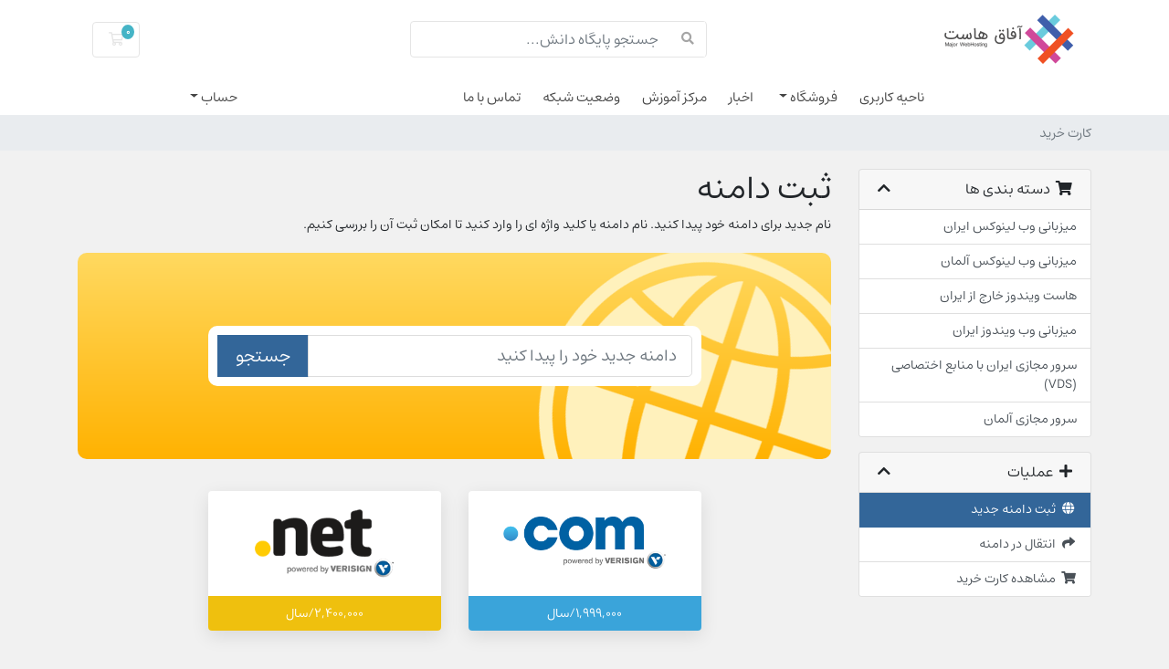

--- FILE ---
content_type: text/html; charset=utf-8
request_url: https://www.afagh.info/cp/cart.php?a=add&domain=register
body_size: 11090
content:
<!doctype html>
<html lang="en">
<head>
    <meta charset="utf-8" />
    <meta name="viewport" content="width=device-width, initial-scale=1, shrink-to-fit=no">
    <title>کارت خرید - آفاق هاست</title>
    <!-- Styling -->
<link href="/cp/assets/fonts/css/open-sans-family.css" rel="stylesheet" type="text/css" />
<link href="/cp/templates/afagh/css/all.min.css?v=fcdb7e" rel="stylesheet">
<link href="/cp/templates/afagh/css/theme.min.css?v=fcdb7e" rel="stylesheet">
<link href="/cp/assets/css/fontawesome-all.min.css" rel="stylesheet">

<link rel="stylesheet" type="text/css" href="/cp/templates/afagh/css/rtl.min.css?v=fcdb7e" />
<script>
    var csrfToken = 'e0dbcd72567789c5cc6454c904f9837bc394ad36',
        markdownGuide = 'راهنمای Markdown',
        locale = 'en',
        saved = 'ذخیره شد',
        saving = 'ذخیره اتوماتیک',
        whmcsBaseUrl = "/cp";
    var recaptcha = {"requiredText":"\u0636\u0631\u0648\u0631\u06cc","siteKey":"6LfdXGgUAAAAALy5dMXI8C1b2_BoNt3xXnUGx_y4","apiObject":"grecaptcha","libUrl":"https:\/\/www.google.com\/recaptcha\/api.js?onload=recaptchaLoadCallback&render=explicit"}</script>
<script src="/cp/templates/afagh/js/scripts.min.js?v=fcdb7e"></script>

<style>
td:has(.tld-sale-group.tld-sale-group-hot) {
	direction: ltr;
}
.page-item:last-child .page-link {
	border-top-left-radius: .25rem;
	border-bottom-left-radius: .25rem;
	border-top-right-radius: 0;
	border-bottom-right-radius: 0;
}
.page-item:first-child .page-link {
	border-top-right-radius: .25rem;
	border-bottom-right-radius: .25rem;
	border-top-left-radius: 0;
	border-bottom-left-radius: 0;
}
.dataTables_wrapper .dataTables_paginate {
	float: left;
}
div.dataTables_wrapper div.dataTables_paginate {
	margin: 1px;
}
.fa-chevron-right, .fa-chevron-double-right, .fa-chevron-left, .fa-chevron-double-left {
	transform: rotate(180deg);
}
.sidebar .sidebar-menu-item-icon-wrapper {
	margin-right: 0;
	margin-left: .25rem;
}
.input-group > .custom-select:not(:last-child), .input-group > .form-control:not(:last-child) {
	border-top-left-radius: 0 !important;
	border-bottom-left-radius: 0 !important;
	border-top-right-radius: .3rem !important;
	border-bottom-right-radius: .3rem !important;
}
.input-group > .custom-select:not(:first-child), .input-group > .form-control:not(:first-child) {
	border-top-left-radius: .3rem !important;
	border-bottom-left-radius: .3rem !important;
	border-top-right-radius: 0 !important;
	border-bottom-right-radius: 0 !important;
}
.input-group-prepend, .input-group-append {
	margin-left: 0px;
	margin-right: -1px;
}

.input-group .btn-reveal-pw {
	border-right: 0;
	border-left: 1px solid #ddd;
}

.custom-file-label::after {
	right: initial;
	left: 0;
	border-right: inherit;
}
#registration .prepend-icon .field {
	padding-right: 36px;
}
.modal-header > .close {
	color: inherit;
	left: 0;
	position: absolute;
}
.intl-tel-input.separate-dial-code .selected-dial-code {
	padding-left: 0;
	padding-right: 20px;
	direction: ltr;
}
.intl-tel-input .selected-flag .iti-flag {
	left: 5px;
}
.intl-tel-input .country-list {
	left: 0;
	direction: ltr;
}
.product-desc li {
	display: flex;
	flex-direction: row-reverse;
	justify-content: right;
	gap: 8px;
}
#order-standard_cart .empty-cart {
	text-align: left !important;
	margin: -20px 0 0 20px !important;
}
#order-standard_cart .prepend-icon .field {
	padding-left: 0;
	padding-right: 45px;
}
#checkout .fas.fa-arrow-right, .card-header .fa-arrow-right, .fas.fa-arrow-circle-right {
	transform: rotate(180deg);
}
#frmDomainTransfer .float-right , #alertOverdueInvoice .float-right , #domainRenewals .float-right , .header-lined .float-right, .kb-category .float-right {
	float: left !important;
}
.domain-promo-box i {
	margin-left: 10px;
}
.suggested-domains .actions {
	float: left !important;
}
.search .input-group-prepend {
	margin-left: 1px;
	margin-right: 1px;
}
#ticketsPanel .label {
	float: left;
	display: block;
	height: 20px;
}
.dataTables_wrapper .dataTables_filter {
	float: left;
}
#order-standard_cart .domain-selection-options .option .iradio_square-blue {
	margin-right: 0px !important;
	margin-left: 10px !important;
}
.row.domains-row ,.domain-suggestion.list-group-item.w-hidden.clone {
	direction: ltr !important;
}
.domain-suggestion.list-group-item.w-hidden.clone  .price {
	direction: rtl !important;
	display: inline-block !important;
}
footer.footer {
	background-color: #004d60;
}
</style>        <link rel="canonical" href="https://www.afagh.info/cp/cart.php"/>
<!-- Google Tag Manager -->
<script>(function(w,d,s,l,i){w[l]=w[l]||[];w[l].push({'gtm.start':
new Date().getTime(),event:'gtm.js'});var f=d.getElementsByTagName(s)[0],
j=d.createElement(s),dl=l!='dataLayer'?'&l='+l:'';j.async=true;j.src=
'https://www.googletagmanager.com/gtm.js?id='+i+dl;f.parentNode.insertBefore(j,f);
})(window,document,'script','dataLayer','GTM-PNPNH7D');</script>
<!-- End Google Tag Manager -->

</head>
<body class="primary-bg-color" data-phone-cc-input="1">
        

    <header id="header" class="header">
        
        <div class="navbar navbar-light">
            <div class="container">
                <a class="navbar-brand mr-3" href="/cp/index.php">
                                            <img src="/cp/assets/img/logo.png" alt="آفاق هاست" class="logo-img">
                                    </a>

                <form method="post" action="/cp/knowledgebase/search" class="form-inline ml-auto">
<input type="hidden" name="token" value="e0dbcd72567789c5cc6454c904f9837bc394ad36" />
                    <div class="input-group search d-none d-xl-flex">
                        <div class="input-group-prepend">
                            <button class="btn btn-default" type="submit">
                                <i class="fas fa-search"></i>
                            </button>
                        </div>
                        <input class="form-control appended-form-control font-weight-light" type="text" name="search" placeholder="جستجو پایگاه دانش...">
                    </div>
                </form>

                <ul class="navbar-nav toolbar">
                    <li class="nav-item ml-3">
                        <a class="btn nav-link cart-btn" href="/cp/cart.php?a=view">
                            <i class="far fa-shopping-cart fa-fw"></i>
                            <span id="cartItemCount" class="badge badge-info">0</span>
                            <span class="sr-only">کارت خرید</span>
                        </a>
                    </li>
                    <li class="nav-item ml-3 d-xl-none">
                        <button class="btn nav-link" type="button" data-toggle="collapse" data-target="#mainNavbar">
                            <span class="fas fa-bars fa-fw"></span>
                        </button>
                    </li>
                </ul>
            </div>
        </div>
        <div class="navbar navbar-expand-xl main-navbar-wrapper">
            <div class="container">
                <div class="collapse navbar-collapse" id="mainNavbar">
                    <form method="post" action="/cp/knowledgebase/search" class="d-xl-none">
<input type="hidden" name="token" value="e0dbcd72567789c5cc6454c904f9837bc394ad36" />
                        <div class="input-group search w-100 mb-2">
                            <div class="input-group-prepend">
                                <button class="btn btn-default" type="submit">
                                    <i class="fas fa-search"></i>
                                </button>
                            </div>
                            <input class="form-control prepended-form-control" type="text" name="search" placeholder="جستجو پایگاه دانش...">
                        </div>
                    </form>
                    <ul id="nav" class="navbar-nav mr-auto">
                            <li menuItemName="Home" class="d-block no-collapse" id="Primary_Navbar-Home">
        <a class="pr-4" href="/cp/index.php">
                        ناحیه کاربری
                    </a>
            </li>
    <li menuItemName="Store" class="d-block dropdown no-collapse" id="Primary_Navbar-Store">
        <a class="pr-4 dropdown-toggle" data-toggle="dropdown" aria-haspopup="true" aria-expanded="false" href="#">
                        فروشگاه
                    </a>
                    <ul class="dropdown-menu">
                                                <li menuItemName="Browse Products Services" class="dropdown-item" id="Primary_Navbar-Store-Browse_Products_Services">
                        <a href="/cp/store" class="dropdown-item px-2 py-0">
                                                        مشاهده همه
                                                    </a>
                    </li>
                                                                <div class="dropdown-divider"></div>
                                                                <li menuItemName="میزبانی وب لینوکس ایران" class="dropdown-item" id="Primary_Navbar-Store-میزبانی_وب_لینوکس_ایران">
                        <a href="/cp/store/myzbny-wb-lynwkhs-yrn" class="dropdown-item px-2 py-0">
                                                        میزبانی وب لینوکس ایران
                                                    </a>
                    </li>
                                                                <li menuItemName="میزبانی وب لینوکس آلمان" class="dropdown-item" id="Primary_Navbar-Store-میزبانی_وب_لینوکس_آلمان">
                        <a href="/cp/store/myzbny-wb-lynwkhs-almn" class="dropdown-item px-2 py-0">
                                                        میزبانی وب لینوکس آلمان
                                                    </a>
                    </li>
                                                                <li menuItemName="هاست ویندوز خارج از ایران" class="dropdown-item" id="Primary_Navbar-Store-هاست_ویندوز_خارج_از_ایران">
                        <a href="/cp/store/hst-wyndwz-khrj-z-yrn" class="dropdown-item px-2 py-0">
                                                        هاست ویندوز خارج از ایران
                                                    </a>
                    </li>
                                                                <li menuItemName="میزبانی وب ویندوز ایران" class="dropdown-item" id="Primary_Navbar-Store-میزبانی_وب_ویندوز_ایران">
                        <a href="/cp/store/myzbny-wb-wyndwz-yrn" class="dropdown-item px-2 py-0">
                                                        میزبانی وب ویندوز ایران
                                                    </a>
                    </li>
                                                                <li menuItemName="سرور مجازی ایران با منابع اختصاصی (VDS)" class="dropdown-item" id="Primary_Navbar-Store-سرور_مجازی_ایران_با_منابع_اختصاصی_(VDS)">
                        <a href="/cp/store/srwr-mjzy-yrn-b-mnb-khtssy-vds" class="dropdown-item px-2 py-0">
                                                        سرور مجازی ایران با منابع اختصاصی (VDS)
                                                    </a>
                    </li>
                                                                <li menuItemName="سرور مجازی آلمان" class="dropdown-item" id="Primary_Navbar-Store-سرور_مجازی_آلمان">
                        <a href="/cp/store/srwr-mjzy-almn" class="dropdown-item px-2 py-0">
                                                        سرور مجازی آلمان
                                                    </a>
                    </li>
                                                                <li menuItemName="IrnicResellerClientDomainRenewal" class="dropdown-item" id="Primary_Navbar-Store-IrnicResellerClientDomainRenewal">
                        <a href="/cp/index.php?m=IrnicResellerClient&mrp=/renew" class="dropdown-item px-2 py-0">
                            <i class="fas fa-sync-alt"></i>&nbsp;                            تمدید دامنه ملی
                                                    </a>
                    </li>
                                                                <li menuItemName="IrnicResellerClientDomainTransfer" class="dropdown-item" id="Primary_Navbar-Store-IrnicResellerClientDomainTransfer">
                        <a href="/cp/index.php?m=IrnicResellerClient&mrp=/transfer" class="dropdown-item px-2 py-0">
                            <i class="fas fa-exchange-alt"></i>&nbsp;                            انتقال دامنه ملی
                                                    </a>
                    </li>
                                                                <li menuItemName="Register a New Domain" class="dropdown-item" id="Primary_Navbar-Store-Register_a_New_Domain">
                        <a href="/cp/cart.php?a=add&domain=register" class="dropdown-item px-2 py-0">
                                                        ثبت دامنه جدید
                                                    </a>
                    </li>
                                                                <li menuItemName="Transfer a Domain to Us" class="dropdown-item" id="Primary_Navbar-Store-Transfer_a_Domain_to_Us">
                        <a href="/cp/cart.php?a=add&domain=transfer" class="dropdown-item px-2 py-0">
                                                        انتقال دامنه به ما
                                                    </a>
                    </li>
                                        </ul>
            </li>
    <li menuItemName="Announcements" class="d-block" id="Primary_Navbar-Announcements">
        <a class="pr-4" href="/cp/announcements">
                        اخبار
                    </a>
            </li>
    <li menuItemName="Knowledgebase" class="d-block" id="Primary_Navbar-Knowledgebase">
        <a class="pr-4" href="/cp/knowledgebase">
                        مرکز آموزش
                    </a>
            </li>
    <li menuItemName="Network Status" class="d-block" id="Primary_Navbar-Network_Status">
        <a class="pr-4" href="/cp/serverstatus.php">
                        وضعیت شبکه
                    </a>
            </li>
    <li menuItemName="Contact Us" class="d-block" id="Primary_Navbar-Contact_Us">
        <a class="pr-4" href="/cp/contact.php">
                        تماس با ما
                    </a>
            </li>
    <li class="d-none dropdown collapsable-dropdown">
        <a class="dropdown-toggle" href="#" id="navbarDropdownMenu" role="button" data-toggle="dropdown" aria-haspopup="true" aria-expanded="false">
            بیشتر
        </a>
        <ul class="collapsable-dropdown-menu dropdown-menu" aria-labelledby="navbarDropdownMenu">
        </ul>
    </li>
                    </ul>
                    <ul class="navbar-nav ml-auto">
                            <li menuItemName="Account" class="d-block no-collapse dropdown no-collapse" id="Secondary_Navbar-Account">
        <a class=" dropdown-toggle" data-toggle="dropdown" aria-haspopup="true" aria-expanded="false" href="#">
                        حساب
                    </a>
                    <ul class="dropdown-menu dropdown-menu-right">
                                                <li menuItemName="Login" class="dropdown-item" id="Secondary_Navbar-Account-Login">
                        <a href="/cp/clientarea.php" class="dropdown-item px-2 py-0">
                                                        ورود
                                                    </a>
                    </li>
                                                                <li menuItemName="Register" class="dropdown-item" id="Secondary_Navbar-Account-Register">
                        <a href="/cp/register.php" class="dropdown-item px-2 py-0">
                                                        ثبت نام
                                                    </a>
                    </li>
                                                                <div class="dropdown-divider"></div>
                                                                <li menuItemName="Forgot Password?" class="dropdown-item" id="Secondary_Navbar-Account-Forgot_Password?">
                        <a href="/cp/password/reset" class="dropdown-item px-2 py-0">
                                                        رمز عبور را فراموش کرده اید؟
                                                    </a>
                    </li>
                                        </ul>
            </li>
                    </ul>
                </div>
            </div>
        </div>
    </header>

    
    <nav class="master-breadcrumb" aria-label="breadcrumb">
        <div class="container">
            <ol class="breadcrumb">
            <li class="breadcrumb-item active" aria-current="page">
                        کارت خرید
                    </li>
    </ol>
        </div>
    </nav>

        
    
    <section id="main-body">
        <div class="container">
            <div class="row">

                        <div class="col-12 primary-content">


<link rel="stylesheet" type="text/css" href="/cp/templates/orderforms/standard_cart/css/all.min.css?v=fcdb7e" />
<script type="text/javascript" src="/cp/templates/orderforms/standard_cart/js/scripts.min.js?v=fcdb7e"></script>
<div id="order-standard_cart">

    <div class="row">
        <div class="cart-sidebar">
                <div menuItemName="Categories" class="panel card card-sidebar mb-3 panel-sidebar">
        <div class="panel-heading card-header">
            <h3 class="panel-title">
                                    <i class="fas fa-shopping-cart"></i>&nbsp;
                
                دسته بندی ها

                
                <i class="fas fa-chevron-up card-minimise panel-minimise pull-right float-right"></i>
            </h3>
        </div>

        
                    <div class="list-group collapsable-card-body">
                                                            <a menuItemName="میزبانی وب لینوکس ایران" href="/cp/store/myzbny-wb-lynwkhs-yrn" class="list-group-item list-group-item-action" id="Secondary_Sidebar-Categories-میزبانی_وب_لینوکس_ایران">
                            
                            میزبانی وب لینوکس ایران

                                                    </a>
                                                                                <a menuItemName="میزبانی وب لینوکس آلمان" href="/cp/store/myzbny-wb-lynwkhs-almn" class="list-group-item list-group-item-action" id="Secondary_Sidebar-Categories-میزبانی_وب_لینوکس_آلمان">
                            
                            میزبانی وب لینوکس آلمان

                                                    </a>
                                                                                <a menuItemName="هاست ویندوز خارج از ایران" href="/cp/store/hst-wyndwz-khrj-z-yrn" class="list-group-item list-group-item-action" id="Secondary_Sidebar-Categories-هاست_ویندوز_خارج_از_ایران">
                            
                            هاست ویندوز خارج از ایران

                                                    </a>
                                                                                <a menuItemName="میزبانی وب ویندوز ایران" href="/cp/store/myzbny-wb-wyndwz-yrn" class="list-group-item list-group-item-action" id="Secondary_Sidebar-Categories-میزبانی_وب_ویندوز_ایران">
                            
                            میزبانی وب ویندوز ایران

                                                    </a>
                                                                                <a menuItemName="سرور مجازی ایران با منابع اختصاصی (VDS)" href="/cp/store/srwr-mjzy-yrn-b-mnb-khtssy-vds" class="list-group-item list-group-item-action" id="Secondary_Sidebar-Categories-سرور_مجازی_ایران_با_منابع_اختصاصی_(VDS)">
                            
                            سرور مجازی ایران با منابع اختصاصی (VDS)

                                                    </a>
                                                                                <a menuItemName="سرور مجازی آلمان" href="/cp/store/srwr-mjzy-almn" class="list-group-item list-group-item-action" id="Secondary_Sidebar-Categories-سرور_مجازی_آلمان">
                            
                            سرور مجازی آلمان

                                                    </a>
                                                </div>
        
            </div>

        <div menuItemName="Actions" class="panel card card-sidebar mb-3 panel-sidebar">
        <div class="panel-heading card-header">
            <h3 class="panel-title">
                                    <i class="fas fa-plus"></i>&nbsp;
                
                عملیات

                
                <i class="fas fa-chevron-up card-minimise panel-minimise pull-right float-right"></i>
            </h3>
        </div>

        
                    <div class="list-group collapsable-card-body">
                                                            <a menuItemName="Domain Registration" href="/cp/cart.php?a=add&domain=register" class="list-group-item list-group-item-action active" id="Secondary_Sidebar-Actions-Domain_Registration">
                                                            <i class="fas fa-globe fa-fw"></i>&nbsp;
                            
                            ثبت دامنه جدید

                                                    </a>
                                                                                <a menuItemName="Domain Transfer" href="/cp/cart.php?a=add&domain=transfer" class="list-group-item list-group-item-action" id="Secondary_Sidebar-Actions-Domain_Transfer">
                                                            <i class="fas fa-share fa-fw"></i>&nbsp;
                            
                            انتقال در دامنه

                                                    </a>
                                                                                <a menuItemName="View Cart" href="/cp/cart.php?a=view" class="list-group-item list-group-item-action" id="Secondary_Sidebar-Actions-View_Cart">
                                                            <i class="fas fa-shopping-cart fa-fw"></i>&nbsp;
                            
                            مشاهده کارت خرید

                                                    </a>
                                                </div>
        
            </div>

            </div>
        <div class="cart-body">
            <div class="header-lined">
                <h1 class="font-size-36">
                     ثبت دامنه 
                </h1>
            </div>
            <div class="sidebar-collapsed">

            <div class="panel card panel-default">
                <div class="m-0 panel-heading card-header">
        <h3 class="panel-title">
                            <i class="fas fa-shopping-cart"></i>&nbsp;
            
            دسته بندی ها

                    </h3>
    </div>

    <div class="panel-body card-body">
        <form role="form">
            <select class="form-control custom-select" onchange="selectChangeNavigate(this)">
                                                    <option menuItemName="میزبانی وب لینوکس ایران" value="/cp/store/myzbny-wb-lynwkhs-yrn" class="list-group-item" >
                        میزبانی وب لینوکس ایران

                                            </option>
                                                        <option menuItemName="میزبانی وب لینوکس آلمان" value="/cp/store/myzbny-wb-lynwkhs-almn" class="list-group-item" >
                        میزبانی وب لینوکس آلمان

                                            </option>
                                                        <option menuItemName="هاست ویندوز خارج از ایران" value="/cp/store/hst-wyndwz-khrj-z-yrn" class="list-group-item" >
                        هاست ویندوز خارج از ایران

                                            </option>
                                                        <option menuItemName="میزبانی وب ویندوز ایران" value="/cp/store/myzbny-wb-wyndwz-yrn" class="list-group-item" >
                        میزبانی وب ویندوز ایران

                                            </option>
                                                        <option menuItemName="سرور مجازی ایران با منابع اختصاصی (VDS)" value="/cp/store/srwr-mjzy-yrn-b-mnb-khtssy-vds" class="list-group-item" >
                        سرور مجازی ایران با منابع اختصاصی (VDS)

                                            </option>
                                                        <option menuItemName="سرور مجازی آلمان" value="/cp/store/srwr-mjzy-almn" class="list-group-item" >
                        سرور مجازی آلمان

                                            </option>
                                                                        <option value="" class="list-group-item" selected=""selected>- انتخاب گروه دیگر -</option>
                            </select>
        </form>
    </div>

            </div>
            <div class="panel card panel-default">
                <div class="m-0 panel-heading card-header">
        <h3 class="panel-title">
                            <i class="fas fa-plus"></i>&nbsp;
            
            عملیات

                    </h3>
    </div>

    <div class="panel-body card-body">
        <form role="form">
            <select class="form-control custom-select" onchange="selectChangeNavigate(this)">
                                                    <option menuItemName="Domain Registration" value="/cp/cart.php?a=add&domain=register" class="list-group-item" selected="selected">
                        ثبت دامنه جدید

                                            </option>
                                                                                                    <option menuItemName="Domain Transfer" value="/cp/cart.php?a=add&domain=transfer" class="list-group-item" >
                        انتقال در دامنه

                                            </option>
                                                        <option menuItemName="View Cart" value="/cp/cart.php?a=view" class="list-group-item" >
                        مشاهده کارت خرید

                                            </option>
                                                                </select>
        </form>
    </div>

            </div>
    
    
</div>

            <p>نام جدید برای دامنه خود پیدا کنید. نام دامنه یا کلید واژه ای را وارد کنید تا امکان ثبت آن را بررسی کنیم.</p>

            <div class="domain-checker-container">
                <div class="domain-checker-bg clearfix">
                    <form method="post" action="/cp/cart.php" id="frmDomainChecker">
<input type="hidden" name="token" value="e0dbcd72567789c5cc6454c904f9837bc394ad36" />
                        <input type="hidden" name="a" value="checkDomain">
                        <div class="row">
                            <div class="col-md-8 col-md-offset-2 offset-md-2 col-xs-10 col-xs-offset-1 col-10 offset-1">
                                <div class="input-group input-group-lg input-group-box">
                                    <input type="text" name="domain" class="form-control" placeholder="دامنه جدید خود را پیدا کنید" value="" id="inputDomain" data-toggle="tooltip" data-placement="left" data-trigger="manual" title="یک نام دامنه یا کلمه کلیدی را وارد کنید" />
                                    <span class="input-group-btn input-group-append">
                                        <button type="submit" id="btnCheckAvailability" class="btn btn-primary domain-check-availability">جستجو</button>
                                    </span>
                                </div>
                            </div>

                                                    </div>
                    </form>
                </div>
            </div>

            <div id="DomainSearchResults" class="w-hidden">
                <div id="searchDomainInfo" class="domain-checker-result-headline">
                    <p id="primaryLookupSearching" class="domain-lookup-loader domain-lookup-primary-loader domain-searching"><i class="fas fa-spinner fa-spin"></i> در حال جستجو...</p>
                    <div id="primaryLookupResult" class="domain-lookup-result w-hidden">
                        <p class="domain-invalid domain-checker-invalid">دامنه ها باید با حرف یا عدد شروع شوند<span class="domain-length-restrictions"> و بین <span class="min-length"></span> و <span class="max-length"></span>طول شخصیت ها</span></p>
                        <p class="domain-unavailable domain-checker-unavailable"><strong>:domain</strong> در دسترس نیست</p>
                        <p class="domain-tld-unavailable domain-checker-unavailable">دامنه های <strong>:tld</strong> در حال حاضر در دسترس نیستند.</p>
                        <p class="domain-available domain-checker-available"><strong>:domain</strong> در دسترس است.</p>
                        <a class="domain-contact-support btn btn-primary">تماس با ما</a>
                        <div id="idnLanguageSelector" class="form-group idn-language-selector w-hidden">
                            <div class="row">
                                <div class="col-sm-10 col-sm-offset-1 col-lg-8 col-lg-offset-2 offset-sm-1 offset-lg-2">
                                    <div class="margin-10 text-center">
                                        ما متوجه شدیم دامنه ای که وارد کرده اید یک نام دامنه بین المللی است. برای ادامه ، لطفاً زبان دامنه مورد نظر خود را انتخاب کنید
                                    </div>
                                </div>
                            </div>
                            <div class="row">
                                <div class="col-sm-8 col-lg-6 col-sm-offset-2 col-lg-offset-3 offset-sm-2 offset-lg-3">
                                    <select name="idnlanguage" class="form-control">
                                        <option value="">را انتخاب کنیدIDNزبان</option>
                                                                                    <option value="afr">آفریقایی</option>
                                                                                    <option value="alb">آلبانیایی</option>
                                                                                    <option value="ara">عربی</option>
                                                                                    <option value="arg">آراگونی</option>
                                                                                    <option value="arm">ارمني</option>
                                                                                    <option value="asm">آسامی</option>
                                                                                    <option value="ast">آستوری</option>
                                                                                    <option value="ave">اوستان</option>
                                                                                    <option value="awa">آوادی</option>
                                                                                    <option value="aze">آذربایجانی</option>
                                                                                    <option value="ban">اهل بالی</option>
                                                                                    <option value="bal">بلوچی</option>
                                                                                    <option value="bas">باسا</option>
                                                                                    <option value="bak">باشقیر</option>
                                                                                    <option value="baq">باسک</option>
                                                                                    <option value="bel">بلاروسی</option>
                                                                                    <option value="ben">بنگالي</option>
                                                                                    <option value="bho">بوجپوری</option>
                                                                                    <option value="bos">بوسنيايي</option>
                                                                                    <option value="bul">بلغاري</option>
                                                                                    <option value="bur">برمه</option>
                                                                                    <option value="car">کاریب</option>
                                                                                    <option value="cat">کاتالان</option>
                                                                                    <option value="che">چچن</option>
                                                                                    <option value="chi">چيني</option>
                                                                                    <option value="chv">چوواش</option>
                                                                                    <option value="cop">قبطی</option>
                                                                                    <option value="cos">کرسی</option>
                                                                                    <option value="scr">کرواتی</option>
                                                                                    <option value="cze">چک</option>
                                                                                    <option value="dan">دانمارکی</option>
                                                                                    <option value="div">دیوهی</option>
                                                                                    <option value="doi">دوگری</option>
                                                                                    <option value="dut">هلندی</option>
                                                                                    <option value="eng">انگلیسی</option>
                                                                                    <option value="est">استونی</option>
                                                                                    <option value="fao">فاروئی</option>
                                                                                    <option value="fij">فیجی</option>
                                                                                    <option value="fin">فنلاندی</option>
                                                                                    <option value="fre">فرانسوی</option>
                                                                                    <option value="fry">اهل فریزلند</option>
                                                                                    <option value="gla">گالی؛ گالی اسکاتلندی</option>
                                                                                    <option value="geo">گرجی</option>
                                                                                    <option value="ger">آلماني</option>
                                                                                    <option value="gon">گوندی</option>
                                                                                    <option value="gre">یونانی</option>
                                                                                    <option value="guj">گجراتی</option>
                                                                                    <option value="heb">عبری</option>
                                                                                    <option value="hin">هندي</option>
                                                                                    <option value="hun">مجارستانی</option>
                                                                                    <option value="ice">ایسلندی</option>
                                                                                    <option value="inc">هندی</option>
                                                                                    <option value="ind">اندونزیایی</option>
                                                                                    <option value="inh">اینگوش</option>
                                                                                    <option value="gle">ایرلندی</option>
                                                                                    <option value="ita">ايتاليايي</option>
                                                                                    <option value="jpn">ژاپنی</option>
                                                                                    <option value="jav">جاوايی</option>
                                                                                    <option value="kas">کشمیری</option>
                                                                                    <option value="kaz">قزاقستان</option>
                                                                                    <option value="khm">خمر</option>
                                                                                    <option value="kir">قرقیزستان</option>
                                                                                    <option value="kor">کره ای</option>
                                                                                    <option value="kur">کردی</option>
                                                                                    <option value="lao">لائو</option>
                                                                                    <option value="lat">لاتین</option>
                                                                                    <option value="lav">لتونی</option>
                                                                                    <option value="lit">لیتوانیایی</option>
                                                                                    <option value="ltz">لوکزامبورگی</option>
                                                                                    <option value="mac">مقدونی</option>
                                                                                    <option value="may">مالایی</option>
                                                                                    <option value="mal">مالایالام</option>
                                                                                    <option value="mlt">مالتيز</option>
                                                                                    <option value="mao">مائوری</option>
                                                                                    <option value="mol">مولداویایی</option>
                                                                                    <option value="mon">مغولی</option>
                                                                                    <option value="nep">نپالی</option>
                                                                                    <option value="nor">نروژی</option>
                                                                                    <option value="ori">اوریا</option>
                                                                                    <option value="oss">اوستایی</option>
                                                                                    <option value="per">فارسی</option>
                                                                                    <option value="pol">جلا</option>
                                                                                    <option value="por">پرتغالي</option>
                                                                                    <option value="pan">پنجابي</option>
                                                                                    <option value="pus">پوشتو</option>
                                                                                    <option value="raj">راجاستانی</option>
                                                                                    <option value="rum">رومانیایی</option>
                                                                                    <option value="rus">روسی</option>
                                                                                    <option value="smo">اهل ساموآ</option>
                                                                                    <option value="san">سانسکریت</option>
                                                                                    <option value="srd">ساردینیا</option>
                                                                                    <option value="scc">صربی</option>
                                                                                    <option value="snd">سندي</option>
                                                                                    <option value="sin">سریلانکایی</option>
                                                                                    <option value="slo">اسلواکی</option>
                                                                                    <option value="slv">اسلوونیایی</option>
                                                                                    <option value="som">سومالی</option>
                                                                                    <option value="spa">اسپانيايي</option>
                                                                                    <option value="swa">سواحلي</option>
                                                                                    <option value="swe">سوئدي</option>
                                                                                    <option value="syr">سریانی</option>
                                                                                    <option value="tgk">تاجيک</option>
                                                                                    <option value="tam">تاميل</option>
                                                                                    <option value="tel">تلوگو</option>
                                                                                    <option value="tha">تایلندی</option>
                                                                                    <option value="tib">تبتي</option>
                                                                                    <option value="tur">ترکی</option>
                                                                                    <option value="ukr">اوکراینی</option>
                                                                                    <option value="urd">اردو</option>
                                                                                    <option value="uzb">ازبک</option>
                                                                                    <option value="vie">ویتنامی</option>
                                                                                    <option value="wel">ولزی</option>
                                                                                    <option value="yid">ییدیش</option>
                                                                            </select>
                                    <div class="field-error-msg">
                                        لطفاً زبان دامنه ای را که مایل به ثبت نام هستید انتخاب کنید
                                    </div>
                                </div>
                            </div>
                        </div>
                        <p class="domain-price">
                            <span class="price"></span>
                            <button class="btn btn-primary btn-add-to-cart" data-whois="0" data-domain="">
                                <span class="to-add">افزودن به کارت</span>
                                <span class="loading">
                                    <i class="fas fa-spinner fa-spin"></i> بارگذاری ... 
                                </span>
                                <span class="added"><i class="far fa-shopping-cart"></i> تکمیل سفارش</span>
                                <span class="unavailable">تکراری</span>
                            </button>
                        </p>
                        <p class="domain-error domain-checker-unavailable"></p>
                    </div>
                </div>

                                    <div id="spotlightTlds" class="spotlight-tlds clearfix">
                        <div class="spotlight-tlds-container">
                                                            <div class="spotlight-tld-container spotlight-tld-container-3">
                                    <div id="spotlightcom" class="spotlight-tld">
                                                                                    <div class="spotlight-tld-hot">داغ</div>
                                                                                .com
                                        <span class="domain-lookup-loader domain-lookup-spotlight-loader">
                                            <i class="fas fa-spinner fa-spin"></i>
                                        </span>
                                        <div class="domain-lookup-result">
                                            <button type="button" class="btn unavailable w-hidden" disabled="disabled">
                                                موجود نیست
                                            </button>
                                            <button type="button" class="btn invalid w-hidden" disabled="disabled">
                                                موجود نیست
                                            </button>
                                            <span class="available price w-hidden">1,999,000 تومان </span>
                                            <button type="button" class="btn btn-add-to-cart w-hidden" data-whois="0" data-domain="">
                                                <span class="to-add">افزودن</span>
                                                <span class="loading">
                                                    <i class="fas fa-spinner fa-spin"></i> بارگذاری ... 
                                                </span>
                                                <span class="added"><i class="far fa-shopping-cart"></i> تکمیل سفارش</span>
                                                <span class="unavailable">تکراری</span>
                                            </button>
                                            <button type="button" class="btn btn-primary domain-contact-support w-hidden">
                                                برای خرید با پشتیبانی تماس بگیرید
                                            </button>
                                        </div>
                                    </div>
                                </div>
                                                            <div class="spotlight-tld-container spotlight-tld-container-3">
                                    <div id="spotlightir" class="spotlight-tld">
                                                                                    <div class="spotlight-tld-hot">داغ</div>
                                                                                .ir
                                        <span class="domain-lookup-loader domain-lookup-spotlight-loader">
                                            <i class="fas fa-spinner fa-spin"></i>
                                        </span>
                                        <div class="domain-lookup-result">
                                            <button type="button" class="btn unavailable w-hidden" disabled="disabled">
                                                موجود نیست
                                            </button>
                                            <button type="button" class="btn invalid w-hidden" disabled="disabled">
                                                موجود نیست
                                            </button>
                                            <span class="available price w-hidden">60,000 تومان </span>
                                            <button type="button" class="btn btn-add-to-cart w-hidden" data-whois="0" data-domain="">
                                                <span class="to-add">افزودن</span>
                                                <span class="loading">
                                                    <i class="fas fa-spinner fa-spin"></i> بارگذاری ... 
                                                </span>
                                                <span class="added"><i class="far fa-shopping-cart"></i> تکمیل سفارش</span>
                                                <span class="unavailable">تکراری</span>
                                            </button>
                                            <button type="button" class="btn btn-primary domain-contact-support w-hidden">
                                                برای خرید با پشتیبانی تماس بگیرید
                                            </button>
                                        </div>
                                    </div>
                                </div>
                                                            <div class="spotlight-tld-container spotlight-tld-container-3">
                                    <div id="spotlightnet" class="spotlight-tld">
                                                                                .net
                                        <span class="domain-lookup-loader domain-lookup-spotlight-loader">
                                            <i class="fas fa-spinner fa-spin"></i>
                                        </span>
                                        <div class="domain-lookup-result">
                                            <button type="button" class="btn unavailable w-hidden" disabled="disabled">
                                                موجود نیست
                                            </button>
                                            <button type="button" class="btn invalid w-hidden" disabled="disabled">
                                                موجود نیست
                                            </button>
                                            <span class="available price w-hidden">2,400,000 تومان </span>
                                            <button type="button" class="btn btn-add-to-cart w-hidden" data-whois="0" data-domain="">
                                                <span class="to-add">افزودن</span>
                                                <span class="loading">
                                                    <i class="fas fa-spinner fa-spin"></i> بارگذاری ... 
                                                </span>
                                                <span class="added"><i class="far fa-shopping-cart"></i> تکمیل سفارش</span>
                                                <span class="unavailable">تکراری</span>
                                            </button>
                                            <button type="button" class="btn btn-primary domain-contact-support w-hidden">
                                                برای خرید با پشتیبانی تماس بگیرید
                                            </button>
                                        </div>
                                    </div>
                                </div>
                                                    </div>
                    </div>
                
                <div class="suggested-domains w-hidden">
                    <div class="panel-heading card-header">
                        نام های پیشنهادی
                    </div>
                    <div id="suggestionsLoader" class="panel-body card-body domain-lookup-loader domain-lookup-suggestions-loader">
                        <i class="fas fa-spinner fa-spin"></i> در حال ایجاد لیست پیشنهادی برای شما
                    </div>
                    <div id="domainSuggestions" class="domain-lookup-result list-group w-hidden">
                        <div class="domain-suggestion list-group-item w-hidden">
                            <span class="domain"></span><span class="extension"></span>
                            <span class="promo w-hidden">
                                <span class="sales-group-hot w-hidden">داغ</span>
                                <span class="sales-group-new w-hidden">جدید</span>
                                <span class="sales-group-sale w-hidden">فروش</span>
                            </span>
                            <div class="actions">
                                <span class="price"></span>
                                <button type="button" class="btn btn-add-to-cart" data-whois="1" data-domain="">
                                    <span class="to-add">افزودن به کارت</span>
                                    <span class="loading">
                                        <i class="fas fa-spinner fa-spin"></i> بارگذاری ... 
                                    </span>
                                    <span class="added"><i class="far fa-shopping-cart"></i> تکمیل سفارش</span>
                                    <span class="unavailable">تکراری</span>
                                </button>
                                <button type="button" class="btn btn-primary domain-contact-support w-hidden">
                                    برای خرید با پشتیبانی تماس بگیرید
                                </button>
                            </div>
                        </div>
                    </div>
                    <div class="panel-footer card-footer more-suggestions text-center w-hidden">
                        <a id="moreSuggestions" href="#" onclick="loadMoreSuggestions();return false;">پیشنهادات دیگری میخواهم.</a>
                        <span id="noMoreSuggestions" class="no-more small w-hidden">کل اطلاعاتی که داریم همین است.اگر همچنان به دنبال موردی هستید، لطفا با کلمه کلیدی دیگری امتحان کنید</span>
                    </div>
                    <div class="text-center text-muted domain-suggestions-warning">
                        <p>پیشنهاد نام های دیگر به معنای در دسترس بودن قطعی این نام ها و امکان ثبت برای شما نمیباشد زیرا بررسی در دسترس بودن دامنه ها به صورت لحظه ای انجام میشود</p>
                    </div>
                </div>

            </div>

            <div class="domain-pricing">

                                    <div class="featured-tlds-container">
                        <div class="row">
                                                                                                                                        <div class="col-sm-2"></div>
                                                                                                    <div class="col-lg-4 col-sm-6">
                                    <div class="featured-tld">
                                        <div class="img-container">
                                            <img src="/cp/assets/img/tld_logos/com.png">
                                        </div>
                                        <div class="price com">
                                                                                            1,999,000/سال                                                                                    </div>
                                    </div>
                                </div>
                                                                                            <div class="col-lg-4 col-sm-6">
                                    <div class="featured-tld">
                                        <div class="img-container">
                                            <img src="/cp/assets/img/tld_logos/net.png">
                                        </div>
                                        <div class="price net">
                                                                                            2,400,000/سال                                                                                    </div>
                                    </div>
                                </div>
                                                    </div>
                    </div>
                
                <h4 class="font-size-18">مرور افزونه ها بر اساس دسته</h4>

                <div class="tld-filters">
                                            <a href="#" data-category="Popular" class="badge badge-secondary">Popular (19)</a>
                                            <a href="#" data-category="Arts and Entertainment" class="badge badge-secondary">Arts and Entertainment (5)</a>
                                            <a href="#" data-category="Business" class="badge badge-secondary">Business (3)</a>
                                            <a href="#" data-category="Geographic" class="badge badge-secondary">Geographic (2)</a>
                                            <a href="#" data-category="Sports" class="badge badge-secondary">Sports (1)</a>
                                            <a href="#" data-category="Technology" class="badge badge-secondary">Technology (9)</a>
                                            <a href="#" data-category="Services" class="badge badge-secondary">Services (12)</a>
                                            <a href="#" data-category="Money and Finance" class="badge badge-secondary">Money and Finance (1)</a>
                                            <a href="#" data-category="Leisure and Recreation" class="badge badge-secondary">Leisure and Recreation (1)</a>
                                            <a href="#" data-category="Shopping" class="badge badge-secondary">Shopping (5)</a>
                                            <a href="#" data-category="Novelty" class="badge badge-secondary">Novelty (3)</a>
                                            <a href="#" data-category="Other" class="badge badge-secondary">Other (17)</a>
                                    </div>

                <div class="bg-white">
                    <div class="row no-gutters tld-pricing-header text-center">
                        <div class="col-md-4 tld-column">دامنه</div>
                        <div class="col-md-8">
                            <div class="row no-gutters">
                                <div class="col-xs-4 col-4">قیمت جدید</div>
                                <div class="col-xs-4 col-4">انتقال</div>
                                <div class="col-xs-4 col-4">بازسازی</div>
                            </div>
                        </div>
                    </div>
                                            <div class="row no-gutters tld-row" data-category="|Popular|">
                            <div class="col-md-4 two-row-center px-4">
                                <strong>.com</strong>
                                                                    <span class="tld-sale-group tld-sale-group-hot">
                                        داغ
                                    </span>
                                                            </div>
                            <div class="col-md-8">
                                <div class="row">
                                    <div class="col-xs-4 col-4 text-center">
                                                                                    1,999,000 تومان <br>
                                            <small>1 سال</small>
                                                                            </div>
                                    <div class="col-xs-4 col-4 text-center">
                                                                                    1,990,000 تومان <br>
                                            <small>1 سال</small>
                                                                            </div>
                                    <div class="col-xs-4 col-4 text-center">
                                                                                    2,050,000 تومان <br>
                                            <small>1 سال</small>
                                                                            </div>
                                </div>
                            </div>
                        </div>
                                            <div class="row no-gutters tld-row" data-category="|Popular|">
                            <div class="col-md-4 two-row-center px-4">
                                <strong>.net</strong>
                                                            </div>
                            <div class="col-md-8">
                                <div class="row">
                                    <div class="col-xs-4 col-4 text-center">
                                                                                    2,400,000 تومان <br>
                                            <small>1 سال</small>
                                                                            </div>
                                    <div class="col-xs-4 col-4 text-center">
                                                                                    2,400,000 تومان <br>
                                            <small>1 سال</small>
                                                                            </div>
                                    <div class="col-xs-4 col-4 text-center">
                                                                                    2,400,000 تومان <br>
                                            <small>1 سال</small>
                                                                            </div>
                                </div>
                            </div>
                        </div>
                                            <div class="row no-gutters tld-row" data-category="|Popular|">
                            <div class="col-md-4 two-row-center px-4">
                                <strong>.org</strong>
                                                            </div>
                            <div class="col-md-8">
                                <div class="row">
                                    <div class="col-xs-4 col-4 text-center">
                                                                                    1,600,000 تومان <br>
                                            <small>1 سال</small>
                                                                            </div>
                                    <div class="col-xs-4 col-4 text-center">
                                                                                    2,400,000 تومان <br>
                                            <small>1 سال</small>
                                                                            </div>
                                    <div class="col-xs-4 col-4 text-center">
                                                                                    2,400,000 تومان <br>
                                            <small>1 سال</small>
                                                                            </div>
                                </div>
                            </div>
                        </div>
                                            <div class="row no-gutters tld-row" data-category="|Popular|">
                            <div class="col-md-4 two-row-center px-4">
                                <strong>.info</strong>
                                                            </div>
                            <div class="col-md-8">
                                <div class="row">
                                    <div class="col-xs-4 col-4 text-center">
                                                                                    799,000 تومان <br>
                                            <small>1 سال</small>
                                                                            </div>
                                    <div class="col-xs-4 col-4 text-center">
                                                                                    4,300,000 تومان <br>
                                            <small>1 سال</small>
                                                                            </div>
                                    <div class="col-xs-4 col-4 text-center">
                                                                                    4,300,000 تومان <br>
                                            <small>1 سال</small>
                                                                            </div>
                                </div>
                            </div>
                        </div>
                                            <div class="row no-gutters tld-row" data-category="|Other|">
                            <div class="col-md-4 two-row-center px-4">
                                <strong>.ir</strong>
                                                                    <span class="tld-sale-group tld-sale-group-hot">
                                        داغ
                                    </span>
                                                            </div>
                            <div class="col-md-8">
                                <div class="row">
                                    <div class="col-xs-4 col-4 text-center">
                                                                                    60,000 تومان <br>
                                            <small>1 سال</small>
                                                                            </div>
                                    <div class="col-xs-4 col-4 text-center">
                                                                                    60,000 تومان <br>
                                            <small>1 سال</small>
                                                                            </div>
                                    <div class="col-xs-4 col-4 text-center">
                                                                                    60,000 تومان <br>
                                            <small>1 سال</small>
                                                                            </div>
                                </div>
                            </div>
                        </div>
                                            <div class="row no-gutters tld-row" data-category="|Other|">
                            <div class="col-md-4 two-row-center px-4">
                                <strong>.ایران</strong>
                                                            </div>
                            <div class="col-md-8">
                                <div class="row">
                                    <div class="col-xs-4 col-4 text-center">
                                                                                    42,000 تومان <br>
                                            <small>1 سال</small>
                                                                            </div>
                                    <div class="col-xs-4 col-4 text-center">
                                                                                    42,000 تومان <br>
                                            <small>1 سال</small>
                                                                            </div>
                                    <div class="col-xs-4 col-4 text-center">
                                                                                    42,000 تومان <br>
                                            <small>1 سال</small>
                                                                            </div>
                                </div>
                            </div>
                        </div>
                                            <div class="row no-gutters tld-row" data-category="|Other|">
                            <div class="col-md-4 two-row-center px-4">
                                <strong>.co.ir</strong>
                                                            </div>
                            <div class="col-md-8">
                                <div class="row">
                                    <div class="col-xs-4 col-4 text-center">
                                                                                    42,000 تومان <br>
                                            <small>1 سال</small>
                                                                            </div>
                                    <div class="col-xs-4 col-4 text-center">
                                                                                    42,000 تومان <br>
                                            <small>1 سال</small>
                                                                            </div>
                                    <div class="col-xs-4 col-4 text-center">
                                                                                    42,000 تومان <br>
                                            <small>1 سال</small>
                                                                            </div>
                                </div>
                            </div>
                        </div>
                                            <div class="row no-gutters tld-row" data-category="|Popular|">
                            <div class="col-md-4 two-row-center px-4">
                                <strong>.biz</strong>
                                                            </div>
                            <div class="col-md-8">
                                <div class="row">
                                    <div class="col-xs-4 col-4 text-center">
                                                                                    3,700,000 تومان <br>
                                            <small>1 سال</small>
                                                                            </div>
                                    <div class="col-xs-4 col-4 text-center">
                                                                                    3,700,000 تومان <br>
                                            <small>1 سال</small>
                                                                            </div>
                                    <div class="col-xs-4 col-4 text-center">
                                                                                    3,700,000 تومان <br>
                                            <small>1 سال</small>
                                                                            </div>
                                </div>
                            </div>
                        </div>
                                            <div class="row no-gutters tld-row" data-category="|Popular|">
                            <div class="col-md-4 two-row-center px-4">
                                <strong>.de</strong>
                                                            </div>
                            <div class="col-md-8">
                                <div class="row">
                                    <div class="col-xs-4 col-4 text-center">
                                                                                    1,650,000 تومان <br>
                                            <small>1 سال</small>
                                                                            </div>
                                    <div class="col-xs-4 col-4 text-center">
                                                                                    1,650,000 تومان <br>
                                            <small>1 سال</small>
                                                                            </div>
                                    <div class="col-xs-4 col-4 text-center">
                                                                                    1,650,000 تومان <br>
                                            <small>1 سال</small>
                                                                            </div>
                                </div>
                            </div>
                        </div>
                                            <div class="row no-gutters tld-row" data-category="|Other|">
                            <div class="col-md-4 two-row-center px-4">
                                <strong>.pm</strong>
                                                            </div>
                            <div class="col-md-8">
                                <div class="row">
                                    <div class="col-xs-4 col-4 text-center">
                                                                                    2,500,000 تومان <br>
                                            <small>1 سال</small>
                                                                            </div>
                                    <div class="col-xs-4 col-4 text-center">
                                                                                    2,500,000 تومان <br>
                                            <small>1 سال</small>
                                                                            </div>
                                    <div class="col-xs-4 col-4 text-center">
                                                                                    2,500,000 تومان <br>
                                            <small>1 سال</small>
                                                                            </div>
                                </div>
                            </div>
                        </div>
                                            <div class="row no-gutters tld-row" data-category="|Other|">
                            <div class="col-md-4 two-row-center px-4">
                                <strong>.co</strong>
                                                            </div>
                            <div class="col-md-8">
                                <div class="row">
                                    <div class="col-xs-4 col-4 text-center">
                                                                                    5,199,000 تومان <br>
                                            <small>1 سال</small>
                                                                            </div>
                                    <div class="col-xs-4 col-4 text-center">
                                                                                    5,999,000 تومان <br>
                                            <small>1 سال</small>
                                                                            </div>
                                    <div class="col-xs-4 col-4 text-center">
                                                                                    5,999,000 تومان <br>
                                            <small>1 سال</small>
                                                                            </div>
                                </div>
                            </div>
                        </div>
                                            <div class="row no-gutters tld-row" data-category="|Popular|">
                            <div class="col-md-4 two-row-center px-4">
                                <strong>.us</strong>
                                                            </div>
                            <div class="col-md-8">
                                <div class="row">
                                    <div class="col-xs-4 col-4 text-center">
                                                                                    2,100,000 تومان <br>
                                            <small>1 سال</small>
                                                                            </div>
                                    <div class="col-xs-4 col-4 text-center">
                                                                                    2,100,000 تومان <br>
                                            <small>1 سال</small>
                                                                            </div>
                                    <div class="col-xs-4 col-4 text-center">
                                                                                    2,100,000 تومان <br>
                                            <small>1 سال</small>
                                                                            </div>
                                </div>
                            </div>
                        </div>
                                            <div class="row no-gutters tld-row" data-category="|Popular|">
                            <div class="col-md-4 two-row-center px-4">
                                <strong>.tk</strong>
                                                            </div>
                            <div class="col-md-8">
                                <div class="row">
                                    <div class="col-xs-4 col-4 text-center">
                                                                                    1,399,000 تومان <br>
                                            <small>1 سال</small>
                                                                            </div>
                                    <div class="col-xs-4 col-4 text-center">
                                                                                    1,399,000 تومان <br>
                                            <small>1 سال</small>
                                                                            </div>
                                    <div class="col-xs-4 col-4 text-center">
                                                                                    1,399,000 تومان <br>
                                            <small>1 سال</small>
                                                                            </div>
                                </div>
                            </div>
                        </div>
                                            <div class="row no-gutters tld-row" data-category="|Leisure and Recreation||Shopping|">
                            <div class="col-md-4 two-row-center px-4">
                                <strong>.bid</strong>
                                                            </div>
                            <div class="col-md-8">
                                <div class="row">
                                    <div class="col-xs-4 col-4 text-center">
                                                                                    4,650,000 تومان <br>
                                            <small>1 سال</small>
                                                                            </div>
                                    <div class="col-xs-4 col-4 text-center">
                                                                                    4,650,000 تومان <br>
                                            <small>1 سال</small>
                                                                            </div>
                                    <div class="col-xs-4 col-4 text-center">
                                                                                    4,650,000 تومان <br>
                                            <small>1 سال</small>
                                                                            </div>
                                </div>
                            </div>
                        </div>
                                            <div class="row no-gutters tld-row" data-category="|Business|">
                            <div class="col-md-4 two-row-center px-4">
                                <strong>.company</strong>
                                                            </div>
                            <div class="col-md-8">
                                <div class="row">
                                    <div class="col-xs-4 col-4 text-center">
                                                                                    1,199,000 تومان <br>
                                            <small>1 سال</small>
                                                                            </div>
                                    <div class="col-xs-4 col-4 text-center">
                                                                                    2,900,000 تومان <br>
                                            <small>1 سال</small>
                                                                            </div>
                                    <div class="col-xs-4 col-4 text-center">
                                                                                    2,900,000 تومان <br>
                                            <small>1 سال</small>
                                                                            </div>
                                </div>
                            </div>
                        </div>
                                            <div class="row no-gutters tld-row" data-category="|Shopping|">
                            <div class="col-md-4 two-row-center px-4">
                                <strong>.markets</strong>
                                                            </div>
                            <div class="col-md-8">
                                <div class="row">
                                    <div class="col-xs-4 col-4 text-center">
                                                                                    1,399,000 تومان <br>
                                            <small>1 سال</small>
                                                                            </div>
                                    <div class="col-xs-4 col-4 text-center">
                                                                                    2,900,000 تومان <br>
                                            <small>1 سال</small>
                                                                            </div>
                                    <div class="col-xs-4 col-4 text-center">
                                                                                    2,900,000 تومان <br>
                                            <small>1 سال</small>
                                                                            </div>
                                </div>
                            </div>
                        </div>
                                            <div class="row no-gutters tld-row" data-category="|Other|">
                            <div class="col-md-4 two-row-center px-4">
                                <strong>.name</strong>
                                                            </div>
                            <div class="col-md-8">
                                <div class="row">
                                    <div class="col-xs-4 col-4 text-center">
                                                                                    1,999,000 تومان <br>
                                            <small>1 سال</small>
                                                                            </div>
                                    <div class="col-xs-4 col-4 text-center">
                                                                                    1,999,000 تومان <br>
                                            <small>1 سال</small>
                                                                            </div>
                                    <div class="col-xs-4 col-4 text-center">
                                                                                    1,999,000 تومان <br>
                                            <small>1 سال</small>
                                                                            </div>
                                </div>
                            </div>
                        </div>
                                            <div class="row no-gutters tld-row" data-category="|Other|">
                            <div class="col-md-4 two-row-center px-4">
                                <strong>.pro</strong>
                                                            </div>
                            <div class="col-md-8">
                                <div class="row">
                                    <div class="col-xs-4 col-4 text-center">
                                                                                    1,199,000 تومان <br>
                                            <small>1 سال</small>
                                                                            </div>
                                    <div class="col-xs-4 col-4 text-center">
                                                                                    4,399,000 تومان <br>
                                            <small>1 سال</small>
                                                                            </div>
                                    <div class="col-xs-4 col-4 text-center">
                                                                                    4,399,000 تومان <br>
                                            <small>1 سال</small>
                                                                            </div>
                                </div>
                            </div>
                        </div>
                                            <div class="row no-gutters tld-row" data-category="|Other|">
                            <div class="col-md-4 two-row-center px-4">
                                <strong>.tel</strong>
                                                            </div>
                            <div class="col-md-8">
                                <div class="row">
                                    <div class="col-xs-4 col-4 text-center">
                                                                                    2,550,000 تومان <br>
                                            <small>1 سال</small>
                                                                            </div>
                                    <div class="col-xs-4 col-4 text-center">
                                                                                    2,550,000 تومان <br>
                                            <small>1 سال</small>
                                                                            </div>
                                    <div class="col-xs-4 col-4 text-center">
                                                                                    2,550,000 تومان <br>
                                            <small>1 سال</small>
                                                                            </div>
                                </div>
                            </div>
                        </div>
                                            <div class="row no-gutters tld-row" data-category="|Popular|">
                            <div class="col-md-4 two-row-center px-4">
                                <strong>.club</strong>
                                                            </div>
                            <div class="col-md-8">
                                <div class="row">
                                    <div class="col-xs-4 col-4 text-center">
                                                                                    2,550,000 تومان <br>
                                            <small>1 سال</small>
                                                                            </div>
                                    <div class="col-xs-4 col-4 text-center">
                                                                                    2,550,000 تومان <br>
                                            <small>1 سال</small>
                                                                            </div>
                                    <div class="col-xs-4 col-4 text-center">
                                                                                    2,550,000 تومان <br>
                                            <small>1 سال</small>
                                                                            </div>
                                </div>
                            </div>
                        </div>
                                            <div class="row no-gutters tld-row" data-category="|Arts and Entertainment|">
                            <div class="col-md-4 two-row-center px-4">
                                <strong>.gallery</strong>
                                                            </div>
                            <div class="col-md-8">
                                <div class="row">
                                    <div class="col-xs-4 col-4 text-center">
                                                                                    3,999,000 تومان <br>
                                            <small>1 سال</small>
                                                                            </div>
                                    <div class="col-xs-4 col-4 text-center">
                                                                                    3,999,000 تومان <br>
                                            <small>1 سال</small>
                                                                            </div>
                                    <div class="col-xs-4 col-4 text-center">
                                                                                    3,999,000 تومان <br>
                                            <small>1 سال</small>
                                                                            </div>
                                </div>
                            </div>
                        </div>
                                            <div class="row no-gutters tld-row" data-category="|Shopping|">
                            <div class="col-md-4 two-row-center px-4">
                                <strong>.promo</strong>
                                                            </div>
                            <div class="col-md-8">
                                <div class="row">
                                    <div class="col-xs-4 col-4 text-center">
                                                                                    2,199,000 تومان <br>
                                            <small>1 سال</small>
                                                                            </div>
                                    <div class="col-xs-4 col-4 text-center">
                                                                                    3,699,000 تومان <br>
                                            <small>1 سال</small>
                                                                            </div>
                                    <div class="col-xs-4 col-4 text-center">
                                                                                    3,699,000 تومان <br>
                                            <small>1 سال</small>
                                                                            </div>
                                </div>
                            </div>
                        </div>
                                            <div class="row no-gutters tld-row" data-category="|Services|">
                            <div class="col-md-4 two-row-center px-4">
                                <strong>.support</strong>
                                                            </div>
                            <div class="col-md-8">
                                <div class="row">
                                    <div class="col-xs-4 col-4 text-center">
                                                                                    1,199,000 تومان <br>
                                            <small>1 سال</small>
                                                                            </div>
                                    <div class="col-xs-4 col-4 text-center">
                                                                                    3,999,000 تومان <br>
                                            <small>1 سال</small>
                                                                            </div>
                                    <div class="col-xs-4 col-4 text-center">
                                                                                    3,999,000 تومان <br>
                                            <small>1 سال</small>
                                                                            </div>
                                </div>
                            </div>
                        </div>
                                            <div class="row no-gutters tld-row" data-category="|Geographic|">
                            <div class="col-md-4 two-row-center px-4">
                                <strong>.city</strong>
                                                            </div>
                            <div class="col-md-8">
                                <div class="row">
                                    <div class="col-xs-4 col-4 text-center">
                                                                                    1,299,000 تومان <br>
                                            <small>1 سال</small>
                                                                            </div>
                                    <div class="col-xs-4 col-4 text-center">
                                                                                    3,999,000 تومان <br>
                                            <small>1 سال</small>
                                                                            </div>
                                    <div class="col-xs-4 col-4 text-center">
                                                                                    3,999,000 تومان <br>
                                            <small>1 سال</small>
                                                                            </div>
                                </div>
                            </div>
                        </div>
                                            <div class="row no-gutters tld-row" data-category="|Arts and Entertainment|">
                            <div class="col-md-4 two-row-center px-4">
                                <strong>.art</strong>
                                                            </div>
                            <div class="col-md-8">
                                <div class="row">
                                    <div class="col-xs-4 col-4 text-center">
                                                                                    999,000 تومان <br>
                                            <small>1 سال</small>
                                                                            </div>
                                    <div class="col-xs-4 col-4 text-center">
                                                                                    5,500,000 تومان <br>
                                            <small>1 سال</small>
                                                                            </div>
                                    <div class="col-xs-4 col-4 text-center">
                                                                                    5,500,000 تومان <br>
                                            <small>1 سال</small>
                                                                            </div>
                                </div>
                            </div>
                        </div>
                                            <div class="row no-gutters tld-row" data-category="|Popular|">
                            <div class="col-md-4 two-row-center px-4">
                                <strong>.mobi</strong>
                                                            </div>
                            <div class="col-md-8">
                                <div class="row">
                                    <div class="col-xs-4 col-4 text-center">
                                                                                    999,000 تومان <br>
                                            <small>1 سال</small>
                                                                            </div>
                                    <div class="col-xs-4 col-4 text-center">
                                                                                    6,990,000 تومان <br>
                                            <small>1 سال</small>
                                                                            </div>
                                    <div class="col-xs-4 col-4 text-center">
                                                                                    6,990,000 تومان <br>
                                            <small>1 سال</small>
                                                                            </div>
                                </div>
                            </div>
                        </div>
                                            <div class="row no-gutters tld-row" data-category="|Services|">
                            <div class="col-md-4 two-row-center px-4">
                                <strong>.photo</strong>
                                                            </div>
                            <div class="col-md-8">
                                <div class="row">
                                    <div class="col-xs-4 col-4 text-center">
                                                                                    4,499,000 تومان <br>
                                            <small>1 سال</small>
                                                                            </div>
                                    <div class="col-xs-4 col-4 text-center">
                                                                                    4,499,000 تومان <br>
                                            <small>1 سال</small>
                                                                            </div>
                                    <div class="col-xs-4 col-4 text-center">
                                                                                    4,499,000 تومان <br>
                                            <small>1 سال</small>
                                                                            </div>
                                </div>
                            </div>
                        </div>
                                            <div class="row no-gutters tld-row" data-category="|Arts and Entertainment|">
                            <div class="col-md-4 two-row-center px-4">
                                <strong>.photos</strong>
                                                            </div>
                            <div class="col-md-8">
                                <div class="row">
                                    <div class="col-xs-4 col-4 text-center">
                                                                                    1,999,000 تومان <br>
                                            <small>1 سال</small>
                                                                            </div>
                                    <div class="col-xs-4 col-4 text-center">
                                                                                    3,999,000 تومان <br>
                                            <small>1 سال</small>
                                                                            </div>
                                    <div class="col-xs-4 col-4 text-center">
                                                                                    3,999,000 تومان <br>
                                            <small>1 سال</small>
                                                                            </div>
                                </div>
                            </div>
                        </div>
                                            <div class="row no-gutters tld-row" data-category="|Services|">
                            <div class="col-md-4 two-row-center px-4">
                                <strong>.pics</strong>
                                                            </div>
                            <div class="col-md-8">
                                <div class="row">
                                    <div class="col-xs-4 col-4 text-center">
                                                                                    950,000 تومان <br>
                                            <small>1 سال</small>
                                                                            </div>
                                    <div class="col-xs-4 col-4 text-center">
                                                                                    5,399,000 تومان <br>
                                            <small>1 سال</small>
                                                                            </div>
                                    <div class="col-xs-4 col-4 text-center">
                                                                                    5,399,000 تومان <br>
                                            <small>1 سال</small>
                                                                            </div>
                                </div>
                            </div>
                        </div>
                                            <div class="row no-gutters tld-row" data-category="|Arts and Entertainment|">
                            <div class="col-md-4 two-row-center px-4">
                                <strong>.pictures</strong>
                                                            </div>
                            <div class="col-md-8">
                                <div class="row">
                                    <div class="col-xs-4 col-4 text-center">
                                                                                    2,399,000 تومان <br>
                                            <small>1 سال</small>
                                                                            </div>
                                    <div class="col-xs-4 col-4 text-center">
                                                                                    2,399,000 تومان <br>
                                            <small>1 سال</small>
                                                                            </div>
                                    <div class="col-xs-4 col-4 text-center">
                                                                                    2,399,000 تومان <br>
                                            <small>1 سال</small>
                                                                            </div>
                                </div>
                            </div>
                        </div>
                                            <div class="row no-gutters tld-row" data-category="|Arts and Entertainment||Services|">
                            <div class="col-md-4 two-row-center px-4">
                                <strong>.news</strong>
                                                            </div>
                            <div class="col-md-8">
                                <div class="row">
                                    <div class="col-xs-4 col-4 text-center">
                                                                                    1,999,000 تومان <br>
                                            <small>1 سال</small>
                                                                            </div>
                                    <div class="col-xs-4 col-4 text-center">
                                                                                    4,999,000 تومان <br>
                                            <small>1 سال</small>
                                                                            </div>
                                    <div class="col-xs-4 col-4 text-center">
                                                                                    4,999,000 تومان <br>
                                            <small>1 سال</small>
                                                                            </div>
                                </div>
                            </div>
                        </div>
                                            <div class="row no-gutters tld-row" data-category="|Services|">
                            <div class="col-md-4 two-row-center px-4">
                                <strong>.tips</strong>
                                                            </div>
                            <div class="col-md-8">
                                <div class="row">
                                    <div class="col-xs-4 col-4 text-center">
                                                                                    1,800,000 تومان <br>
                                            <small>1 سال</small>
                                                                            </div>
                                    <div class="col-xs-4 col-4 text-center">
                                                                                    4,400,000 تومان <br>
                                            <small>1 سال</small>
                                                                            </div>
                                    <div class="col-xs-4 col-4 text-center">
                                                                                    4,400,000 تومان <br>
                                            <small>1 سال</small>
                                                                            </div>
                                </div>
                            </div>
                        </div>
                                            <div class="row no-gutters tld-row" data-category="|Business|">
                            <div class="col-md-4 two-row-center px-4">
                                <strong>.trading</strong>
                                                            </div>
                            <div class="col-md-8">
                                <div class="row">
                                    <div class="col-xs-4 col-4 text-center">
                                                                                    2,999,000 تومان <br>
                                            <small>1 سال</small>
                                                                            </div>
                                    <div class="col-xs-4 col-4 text-center">
                                                                                    2,999,000 تومان <br>
                                            <small>1 سال</small>
                                                                            </div>
                                    <div class="col-xs-4 col-4 text-center">
                                                                                    2,999,000 تومان <br>
                                            <small>1 سال</small>
                                                                            </div>
                                </div>
                            </div>
                        </div>
                                            <div class="row no-gutters tld-row" data-category="|Services|">
                            <div class="col-md-4 two-row-center px-4">
                                <strong>.gift</strong>
                                                            </div>
                            <div class="col-md-8">
                                <div class="row">
                                    <div class="col-xs-4 col-4 text-center">
                                                                                    3,999,000 تومان <br>
                                            <small>1 سال</small>
                                                                            </div>
                                    <div class="col-xs-4 col-4 text-center">
                                                                                    3,999,000 تومان <br>
                                            <small>1 سال</small>
                                                                            </div>
                                    <div class="col-xs-4 col-4 text-center">
                                                                                    3,999,000 تومان <br>
                                            <small>1 سال</small>
                                                                            </div>
                                </div>
                            </div>
                        </div>
                                            <div class="row no-gutters tld-row" data-category="|Shopping|">
                            <div class="col-md-4 two-row-center px-4">
                                <strong>.market</strong>
                                                            </div>
                            <div class="col-md-8">
                                <div class="row">
                                    <div class="col-xs-4 col-4 text-center">
                                                                                    6,600,000 تومان <br>
                                            <small>1 سال</small>
                                                                            </div>
                                    <div class="col-xs-4 col-4 text-center">
                                                                                    6,600,000 تومان <br>
                                            <small>1 سال</small>
                                                                            </div>
                                    <div class="col-xs-4 col-4 text-center">
                                                                                    6,600,000 تومان <br>
                                            <small>1 سال</small>
                                                                            </div>
                                </div>
                            </div>
                        </div>
                                            <div class="row no-gutters tld-row" data-category="|Popular||Technology|">
                            <div class="col-md-4 two-row-center px-4">
                                <strong>.online</strong>
                                                            </div>
                            <div class="col-md-8">
                                <div class="row">
                                    <div class="col-xs-4 col-4 text-center">
                                                                                    550,000 تومان <br>
                                            <small>1 سال</small>
                                                                            </div>
                                    <div class="col-xs-4 col-4 text-center">
                                                                                    4,999,000 تومان <br>
                                            <small>1 سال</small>
                                                                            </div>
                                    <div class="col-xs-4 col-4 text-center">
                                                                                    4,999,000 تومان <br>
                                            <small>1 سال</small>
                                                                            </div>
                                </div>
                            </div>
                        </div>
                                            <div class="row no-gutters tld-row" data-category="|Popular|">
                            <div class="col-md-4 two-row-center px-4">
                                <strong>.top</strong>
                                                            </div>
                            <div class="col-md-8">
                                <div class="row">
                                    <div class="col-xs-4 col-4 text-center">
                                                                                    550,000 تومان <br>
                                            <small>1 سال</small>
                                                                            </div>
                                    <div class="col-xs-4 col-4 text-center">
                                                                                    1,299,000 تومان <br>
                                            <small>1 سال</small>
                                                                            </div>
                                    <div class="col-xs-4 col-4 text-center">
                                                                                    1,299,000 تومان <br>
                                            <small>1 سال</small>
                                                                            </div>
                                </div>
                            </div>
                        </div>
                                            <div class="row no-gutters tld-row" data-category="|Sports|">
                            <div class="col-md-4 two-row-center px-4">
                                <strong>.run</strong>
                                                            </div>
                            <div class="col-md-8">
                                <div class="row">
                                    <div class="col-xs-4 col-4 text-center">
                                                                                    850,000 تومان <br>
                                            <small>1 سال</small>
                                                                            </div>
                                    <div class="col-xs-4 col-4 text-center">
                                                                                    3,700,000 تومان <br>
                                            <small>1 سال</small>
                                                                            </div>
                                    <div class="col-xs-4 col-4 text-center">
                                                                                    3,700,000 تومان <br>
                                            <small>1 سال</small>
                                                                            </div>
                                </div>
                            </div>
                        </div>
                                            <div class="row no-gutters tld-row" data-category="|Services|">
                            <div class="col-md-4 two-row-center px-4">
                                <strong>.taxi</strong>
                                                            </div>
                            <div class="col-md-8">
                                <div class="row">
                                    <div class="col-xs-4 col-4 text-center">
                                                                                    1,850,000 تومان <br>
                                            <small>1 سال</small>
                                                                            </div>
                                    <div class="col-xs-4 col-4 text-center">
                                                                                    8,999,000 تومان <br>
                                            <small>1 سال</small>
                                                                            </div>
                                    <div class="col-xs-4 col-4 text-center">
                                                                                    8,999,000 تومان <br>
                                            <small>1 سال</small>
                                                                            </div>
                                </div>
                            </div>
                        </div>
                                            <div class="row no-gutters tld-row" data-category="|Technology|">
                            <div class="col-md-4 two-row-center px-4">
                                <strong>.chat</strong>
                                                            </div>
                            <div class="col-md-8">
                                <div class="row">
                                    <div class="col-xs-4 col-4 text-center">
                                                                                    1,590,000 تومان <br>
                                            <small>1 سال</small>
                                                                            </div>
                                    <div class="col-xs-4 col-4 text-center">
                                                                                    5,599,000 تومان <br>
                                            <small>1 سال</small>
                                                                            </div>
                                    <div class="col-xs-4 col-4 text-center">
                                                                                    5,599,000 تومان <br>
                                            <small>1 سال</small>
                                                                            </div>
                                </div>
                            </div>
                        </div>
                                            <div class="row no-gutters tld-row" data-category="|Technology|">
                            <div class="col-md-4 two-row-center px-4">
                                <strong>.click</strong>
                                                            </div>
                            <div class="col-md-8">
                                <div class="row">
                                    <div class="col-xs-4 col-4 text-center">
                                                                                    1,550,000 تومان <br>
                                            <small>1 سال</small>
                                                                            </div>
                                    <div class="col-xs-4 col-4 text-center">
                                                                                    1,999,000 تومان <br>
                                            <small>1 سال</small>
                                                                            </div>
                                    <div class="col-xs-4 col-4 text-center">
                                                                                    1,999,000 تومان <br>
                                            <small>1 سال</small>
                                                                            </div>
                                </div>
                            </div>
                        </div>
                                            <div class="row no-gutters tld-row" data-category="|Technology|">
                            <div class="col-md-4 two-row-center px-4">
                                <strong>.cloud</strong>
                                                            </div>
                            <div class="col-md-8">
                                <div class="row">
                                    <div class="col-xs-4 col-4 text-center">
                                                                                    4,300,000 تومان <br>
                                            <small>1 سال</small>
                                                                            </div>
                                    <div class="col-xs-4 col-4 text-center">
                                                                                    4,300,000 تومان <br>
                                            <small>1 سال</small>
                                                                            </div>
                                    <div class="col-xs-4 col-4 text-center">
                                                                                    4,300,000 تومان <br>
                                            <small>1 سال</small>
                                                                            </div>
                                </div>
                            </div>
                        </div>
                                            <div class="row no-gutters tld-row" data-category="|Technology||Services|">
                            <div class="col-md-4 two-row-center px-4">
                                <strong>.email</strong>
                                                            </div>
                            <div class="col-md-8">
                                <div class="row">
                                    <div class="col-xs-4 col-4 text-center">
                                                                                    1,199,000 تومان <br>
                                            <small>1 سال</small>
                                                                            </div>
                                    <div class="col-xs-4 col-4 text-center">
                                                                                    4,199,000 تومان <br>
                                            <small>1 سال</small>
                                                                            </div>
                                    <div class="col-xs-4 col-4 text-center">
                                                                                    4,199,000 تومان <br>
                                            <small>1 سال</small>
                                                                            </div>
                                </div>
                            </div>
                        </div>
                                            <div class="row no-gutters tld-row" data-category="|Technology||Services|">
                            <div class="col-md-4 two-row-center px-4">
                                <strong>.hosting</strong>
                                                            </div>
                            <div class="col-md-8">
                                <div class="row">
                                    <div class="col-xs-4 col-4 text-center">
                                                                                    59,990,000 تومان <br>
                                            <small>1 سال</small>
                                                                            </div>
                                    <div class="col-xs-4 col-4 text-center">
                                                                                    59,990,000 تومان <br>
                                            <small>1 سال</small>
                                                                            </div>
                                    <div class="col-xs-4 col-4 text-center">
                                                                                    59,990,000 تومان <br>
                                            <small>1 سال</small>
                                                                            </div>
                                </div>
                            </div>
                        </div>
                                            <div class="row no-gutters tld-row" data-category="|Services|">
                            <div class="col-md-4 two-row-center px-4">
                                <strong>.link</strong>
                                                            </div>
                            <div class="col-md-8">
                                <div class="row">
                                    <div class="col-xs-4 col-4 text-center">
                                                                                    1,450,000 تومان <br>
                                            <small>1 سال</small>
                                                                            </div>
                                    <div class="col-xs-4 col-4 text-center">
                                                                                    1,650,000 تومان <br>
                                            <small>1 سال</small>
                                                                            </div>
                                    <div class="col-xs-4 col-4 text-center">
                                                                                    1,650,000 تومان <br>
                                            <small>1 سال</small>
                                                                            </div>
                                </div>
                            </div>
                        </div>
                                            <div class="row no-gutters tld-row" data-category="|Technology|">
                            <div class="col-md-4 two-row-center px-4">
                                <strong>.onl</strong>
                                                            </div>
                            <div class="col-md-8">
                                <div class="row">
                                    <div class="col-xs-4 col-4 text-center">
                                                                                    2,500,000 تومان <br>
                                            <small>1 سال</small>
                                                                            </div>
                                    <div class="col-xs-4 col-4 text-center">
                                                                                    2,300,000 تومان <br>
                                            <small>1 سال</small>
                                                                            </div>
                                    <div class="col-xs-4 col-4 text-center">
                                                                                    2,300,000 تومان <br>
                                            <small>1 سال</small>
                                                                            </div>
                                </div>
                            </div>
                        </div>
                                            <div class="row no-gutters tld-row" data-category="|Other|">
                            <div class="col-md-4 two-row-center px-4">
                                <strong>.space</strong>
                                                            </div>
                            <div class="col-md-8">
                                <div class="row">
                                    <div class="col-xs-4 col-4 text-center">
                                                                                    399,000 تومان <br>
                                            <small>1 سال</small>
                                                                            </div>
                                    <div class="col-xs-4 col-4 text-center">
                                                                                    3,999,000 تومان <br>
                                            <small>1 سال</small>
                                                                            </div>
                                    <div class="col-xs-4 col-4 text-center">
                                                                                    3,999,000 تومان <br>
                                            <small>1 سال</small>
                                                                            </div>
                                </div>
                            </div>
                        </div>
                                            <div class="row no-gutters tld-row" data-category="|Popular||Technology|">
                            <div class="col-md-4 two-row-center px-4">
                                <strong>.site</strong>
                                                                    <span class="tld-sale-group tld-sale-group-sale">
                                        فروش
                                    </span>
                                                            </div>
                            <div class="col-md-8">
                                <div class="row">
                                    <div class="col-xs-4 col-4 text-center">
                                                                                    399,000 تومان <br>
                                            <small>1 سال</small>
                                                                            </div>
                                    <div class="col-xs-4 col-4 text-center">
                                                                                    5,199,000 تومان <br>
                                            <small>1 سال</small>
                                                                            </div>
                                    <div class="col-xs-4 col-4 text-center">
                                                                                    5,199,000 تومان <br>
                                            <small>1 سال</small>
                                                                            </div>
                                </div>
                            </div>
                        </div>
                                            <div class="row no-gutters tld-row" data-category="|Other|">
                            <div class="col-md-4 two-row-center px-4">
                                <strong>.wang</strong>
                                                            </div>
                            <div class="col-md-8">
                                <div class="row">
                                    <div class="col-xs-4 col-4 text-center">
                                                                                    1,999,000 تومان <br>
                                            <small>1 سال</small>
                                                                            </div>
                                    <div class="col-xs-4 col-4 text-center">
                                                                                    1,999,000 تومان <br>
                                            <small>1 سال</small>
                                                                            </div>
                                    <div class="col-xs-4 col-4 text-center">
                                                                                    1,999,000 تومان <br>
                                            <small>1 سال</small>
                                                                            </div>
                                </div>
                            </div>
                        </div>
                                            <div class="row no-gutters tld-row" data-category="|Other|">
                            <div class="col-md-4 two-row-center px-4">
                                <strong>.wiki</strong>
                                                            </div>
                            <div class="col-md-8">
                                <div class="row">
                                    <div class="col-xs-4 col-4 text-center">
                                                                                    3,900,000 تومان <br>
                                            <small>1 سال</small>
                                                                            </div>
                                    <div class="col-xs-4 col-4 text-center">
                                                                                    3,900,000 تومان <br>
                                            <small>1 سال</small>
                                                                            </div>
                                    <div class="col-xs-4 col-4 text-center">
                                                                                    3,900,000 تومان <br>
                                            <small>1 سال</small>
                                                                            </div>
                                </div>
                            </div>
                        </div>
                                            <div class="row no-gutters tld-row" data-category="|Novelty|">
                            <div class="col-md-4 two-row-center px-4">
                                <strong>.one</strong>
                                                            </div>
                            <div class="col-md-8">
                                <div class="row">
                                    <div class="col-xs-4 col-4 text-center">
                                                                                    3,999,000 تومان <br>
                                            <small>1 سال</small>
                                                                            </div>
                                    <div class="col-xs-4 col-4 text-center">
                                                                                    4,300,000 تومان <br>
                                            <small>1 سال</small>
                                                                            </div>
                                    <div class="col-xs-4 col-4 text-center">
                                                                                    4,300,000 تومان <br>
                                            <small>1 سال</small>
                                                                            </div>
                                </div>
                            </div>
                        </div>
                                            <div class="row no-gutters tld-row" data-category="|Popular||Novelty|">
                            <div class="col-md-4 two-row-center px-4">
                                <strong>.xyz</strong>
                                                            </div>
                            <div class="col-md-8">
                                <div class="row">
                                    <div class="col-xs-4 col-4 text-center">
                                                                                    550,000 تومان <br>
                                            <small>1 سال</small>
                                                                            </div>
                                    <div class="col-xs-4 col-4 text-center">
                                                                                    2,390,000 تومان <br>
                                            <small>1 سال</small>
                                                                            </div>
                                    <div class="col-xs-4 col-4 text-center">
                                                                                    2,390,000 تومان <br>
                                            <small>1 سال</small>
                                                                            </div>
                                </div>
                            </div>
                        </div>
                                            <div class="row no-gutters tld-row" data-category="|Other|">
                            <div class="col-md-4 two-row-center px-4">
                                <strong>.ch</strong>
                                                            </div>
                            <div class="col-md-8">
                                <div class="row">
                                    <div class="col-xs-4 col-4 text-center">
                                                                                    2,900,000 تومان <br>
                                            <small>1 سال</small>
                                                                            </div>
                                    <div class="col-xs-4 col-4 text-center">
                                                                                    2,900,000 تومان <br>
                                            <small>1 سال</small>
                                                                            </div>
                                    <div class="col-xs-4 col-4 text-center">
                                                                                    2,900,000 تومان <br>
                                            <small>1 سال</small>
                                                                            </div>
                                </div>
                            </div>
                        </div>
                                            <div class="row no-gutters tld-row" data-category="|Other|">
                            <div class="col-md-4 two-row-center px-4">
                                <strong>.asia</strong>
                                                            </div>
                            <div class="col-md-8">
                                <div class="row">
                                    <div class="col-xs-4 col-4 text-center">
                                                                                    2,300,000 تومان <br>
                                            <small>1 سال</small>
                                                                            </div>
                                    <div class="col-xs-4 col-4 text-center">
                                                                                    2,600,000 تومان <br>
                                            <small>1 سال</small>
                                                                            </div>
                                    <div class="col-xs-4 col-4 text-center">
                                                                                    2,600,000 تومان <br>
                                            <small>1 سال</small>
                                                                            </div>
                                </div>
                            </div>
                        </div>
                                            <div class="row no-gutters tld-row" data-category="|Shopping|">
                            <div class="col-md-4 two-row-center px-4">
                                <strong>.shop</strong>
                                                                    <span class="tld-sale-group tld-sale-group-sale">
                                        فروش
                                    </span>
                                                            </div>
                            <div class="col-md-8">
                                <div class="row">
                                    <div class="col-xs-4 col-4 text-center">
                                                                                    550,000 تومان <br>
                                            <small>1 سال</small>
                                                                            </div>
                                    <div class="col-xs-4 col-4 text-center">
                                                                                    6,600,000 تومان <br>
                                            <small>1 سال</small>
                                                                            </div>
                                    <div class="col-xs-4 col-4 text-center">
                                                                                    6,600,000 تومان <br>
                                            <small>1 سال</small>
                                                                            </div>
                                </div>
                            </div>
                        </div>
                                            <div class="row no-gutters tld-row" data-category="|Business|">
                            <div class="col-md-4 two-row-center px-4">
                                <strong>.ltd</strong>
                                                            </div>
                            <div class="col-md-8">
                                <div class="row">
                                    <div class="col-xs-4 col-4 text-center">
                                                                                    1,699,000 تومان <br>
                                            <small>1 سال</small>
                                                                            </div>
                                    <div class="col-xs-4 col-4 text-center">
                                                                                    4,200,000 تومان <br>
                                            <small>1 سال</small>
                                                                            </div>
                                    <div class="col-xs-4 col-4 text-center">
                                                                                    4,200,000 تومان <br>
                                            <small>1 سال</small>
                                                                            </div>
                                </div>
                            </div>
                        </div>
                                            <div class="row no-gutters tld-row" data-category="|Other|">
                            <div class="col-md-4 two-row-center px-4">
                                <strong>.org.ir</strong>
                                                            </div>
                            <div class="col-md-8">
                                <div class="row">
                                    <div class="col-xs-4 col-4 text-center">
                                                                                    66,000 تومان <br>
                                            <small>1 سال</small>
                                                                            </div>
                                    <div class="col-xs-4 col-4 text-center">
                                                                                    66,000 تومان <br>
                                            <small>1 سال</small>
                                                                            </div>
                                    <div class="col-xs-4 col-4 text-center">
                                                                                    66,000 تومان <br>
                                            <small>1 سال</small>
                                                                            </div>
                                </div>
                            </div>
                        </div>
                                            <div class="row no-gutters tld-row" data-category="|Popular||Geographic|">
                            <div class="col-md-4 two-row-center px-4">
                                <strong>.uk</strong>
                                                            </div>
                            <div class="col-md-8">
                                <div class="row">
                                    <div class="col-xs-4 col-4 text-center">
                                                                                    1,500,000 تومان <br>
                                            <small>1 سال</small>
                                                                            </div>
                                    <div class="col-xs-4 col-4 text-center">
                                                                                    1,500,000 تومان <br>
                                            <small>1 سال</small>
                                                                            </div>
                                    <div class="col-xs-4 col-4 text-center">
                                                                                    1,500,000 تومان <br>
                                            <small>1 سال</small>
                                                                            </div>
                                </div>
                            </div>
                        </div>
                                            <div class="row no-gutters tld-row" data-category="|Popular|">
                            <div class="col-md-4 two-row-center px-4">
                                <strong>.me</strong>
                                                            </div>
                            <div class="col-md-8">
                                <div class="row">
                                    <div class="col-xs-4 col-4 text-center">
                                                                                    999,000 تومان <br>
                                            <small>1 سال</small>
                                                                            </div>
                                    <div class="col-xs-4 col-4 text-center">
                                                                                    3,500,000 تومان <br>
                                            <small>1 سال</small>
                                                                            </div>
                                    <div class="col-xs-4 col-4 text-center">
                                                                                    3,500,000 تومان <br>
                                            <small>1 سال</small>
                                                                            </div>
                                </div>
                            </div>
                        </div>
                                            <div class="row no-gutters tld-row" data-category="|Popular|">
                            <div class="col-md-4 two-row-center px-4">
                                <strong>.ca</strong>
                                                            </div>
                            <div class="col-md-8">
                                <div class="row">
                                    <div class="col-xs-4 col-4 text-center">
                                                                                    2,220,000 تومان <br>
                                            <small>1 سال</small>
                                                                            </div>
                                    <div class="col-xs-4 col-4 text-center">
                                                                                    2,220,000 تومان <br>
                                            <small>1 سال</small>
                                                                            </div>
                                    <div class="col-xs-4 col-4 text-center">
                                                                                    2,220,000 تومان <br>
                                            <small>1 سال</small>
                                                                            </div>
                                </div>
                            </div>
                        </div>
                                            <div class="row no-gutters tld-row" data-category="|Novelty|">
                            <div class="col-md-4 two-row-center px-4">
                                <strong>.wtf</strong>
                                                            </div>
                            <div class="col-md-8">
                                <div class="row">
                                    <div class="col-xs-4 col-4 text-center">
                                                                                    999,000 تومان <br>
                                            <small>1 سال</small>
                                                                            </div>
                                    <div class="col-xs-4 col-4 text-center">
                                                                                    4,999,000 تومان <br>
                                            <small>1 سال</small>
                                                                            </div>
                                    <div class="col-xs-4 col-4 text-center">
                                                                                    4,999,000 تومان <br>
                                            <small>1 سال</small>
                                                                            </div>
                                </div>
                            </div>
                        </div>
                                            <div class="row no-gutters tld-row" data-category="|Popular|">
                            <div class="col-md-4 two-row-center px-4">
                                <strong>.icu</strong>
                                                            </div>
                            <div class="col-md-8">
                                <div class="row">
                                    <div class="col-xs-4 col-4 text-center">
                                                                                    999,000 تومان <br>
                                            <small>1 سال</small>
                                                                            </div>
                                    <div class="col-xs-4 col-4 text-center">
                                                                                    2,690,000 تومان <br>
                                            <small>1 سال</small>
                                                                            </div>
                                    <div class="col-xs-4 col-4 text-center">
                                                                                    2,690,000 تومان <br>
                                            <small>1 سال</small>
                                                                            </div>
                                </div>
                            </div>
                        </div>
                                            <div class="row no-gutters tld-row" data-category="|Services||Money and Finance|">
                            <div class="col-md-4 two-row-center px-4">
                                <strong>.loan</strong>
                                                            </div>
                            <div class="col-md-8">
                                <div class="row">
                                    <div class="col-xs-4 col-4 text-center">
                                                                                    4,499,000 تومان <br>
                                            <small>1 سال</small>
                                                                            </div>
                                    <div class="col-xs-4 col-4 text-center">
                                                                                    4,499,000 تومان <br>
                                            <small>1 سال</small>
                                                                            </div>
                                    <div class="col-xs-4 col-4 text-center">
                                                                                    4,499,000 تومان <br>
                                            <small>1 سال</small>
                                                                            </div>
                                </div>
                            </div>
                        </div>
                                            <div class="row no-gutters tld-row" data-category="|Services|">
                            <div class="col-md-4 two-row-center px-4">
                                <strong>.directory</strong>
                                                            </div>
                            <div class="col-md-8">
                                <div class="row">
                                    <div class="col-xs-4 col-4 text-center">
                                                                                    999,000 تومان <br>
                                            <small>1 سال</small>
                                                                            </div>
                                    <div class="col-xs-4 col-4 text-center">
                                                                                    3,999,000 تومان <br>
                                            <small>1 سال</small>
                                                                            </div>
                                    <div class="col-xs-4 col-4 text-center">
                                                                                    3,999,000 تومان <br>
                                            <small>1 سال</small>
                                                                            </div>
                                </div>
                            </div>
                        </div>
                                            <div class="row no-gutters tld-row" data-category="|Technology|">
                            <div class="col-md-4 two-row-center px-4">
                                <strong>.digital</strong>
                                                            </div>
                            <div class="col-md-8">
                                <div class="row">
                                    <div class="col-xs-4 col-4 text-center">
                                                                                    999,000 تومان <br>
                                            <small>1 سال</small>
                                                                            </div>
                                    <div class="col-xs-4 col-4 text-center">
                                                                                    6,300,000 تومان <br>
                                            <small>1 سال</small>
                                                                            </div>
                                    <div class="col-xs-4 col-4 text-center">
                                                                                    6,300,000 تومان <br>
                                            <small>1 سال</small>
                                                                            </div>
                                </div>
                            </div>
                        </div>
                                            <div class="row no-gutters tld-row" data-category="|Other|">
                            <div class="col-md-4 two-row-center px-4">
                                <strong>.in</strong>
                                                            </div>
                            <div class="col-md-8">
                                <div class="row">
                                    <div class="col-xs-4 col-4 text-center">
                                                                                    1,199,000 تومان <br>
                                            <small>1 سال</small>
                                                                            </div>
                                    <div class="col-xs-4 col-4 text-center">
                                                                                    1,199,000 تومان <br>
                                            <small>1 سال</small>
                                                                            </div>
                                    <div class="col-xs-4 col-4 text-center">
                                                                                    1,199,000 تومان <br>
                                            <small>1 سال</small>
                                                                            </div>
                                </div>
                            </div>
                        </div>
                                            <div class="row no-gutters tld-row" data-category="|Other|">
                            <div class="col-md-4 two-row-center px-4">
                                <strong>.com.tr</strong>
                                                            </div>
                            <div class="col-md-8">
                                <div class="row">
                                    <div class="col-xs-4 col-4 text-center">
                                                                                    999,000 تومان <br>
                                            <small>1 سال</small>
                                                                            </div>
                                    <div class="col-xs-4 col-4 text-center">
                                                                                    999,000 تومان <br>
                                            <small>1 سال</small>
                                                                            </div>
                                    <div class="col-xs-4 col-4 text-center">
                                                                                    999,000 تومان <br>
                                            <small>1 سال</small>
                                                                            </div>
                                </div>
                            </div>
                        </div>
                                            <div class="row no-gutters tld-row" data-category="|Other|">
                            <div class="col-md-4 two-row-center px-4">
                                <strong>.ae</strong>
                                                            </div>
                            <div class="col-md-8">
                                <div class="row">
                                    <div class="col-xs-4 col-4 text-center">
                                                                                    7,499,000 تومان <br>
                                            <small>1 سال</small>
                                                                            </div>
                                    <div class="col-xs-4 col-4 text-center">
                                                                                    7,499,000 تومان <br>
                                            <small>1 سال</small>
                                                                            </div>
                                    <div class="col-xs-4 col-4 text-center">
                                                                                    7,999,000 تومان <br>
                                            <small>1 سال</small>
                                                                            </div>
                                </div>
                            </div>
                        </div>
                                            <div class="row no-gutters tld-row" data-category="|Popular|">
                            <div class="col-md-4 two-row-center px-4">
                                <strong>.co.uk</strong>
                                                            </div>
                            <div class="col-md-8">
                                <div class="row">
                                    <div class="col-xs-4 col-4 text-center">
                                                                                    2,100,000 تومان <br>
                                            <small>1 سال</small>
                                                                            </div>
                                    <div class="col-xs-4 col-4 text-center">
                                                                                    2,100,000 تومان <br>
                                            <small>1 سال</small>
                                                                            </div>
                                    <div class="col-xs-4 col-4 text-center">
                                                                                    2,100,000 تومان <br>
                                            <small>1 سال</small>
                                                                            </div>
                                </div>
                            </div>
                        </div>
                                        <div class="row tld-row no-tlds">
                        <div class="col-xs-12 col-12 text-center">
                            <br>
                            لطفاً یک دسته را از بالا انتخاب کنید
                            <br><br>
                        </div>
                    </div>
                </div>

            </div>

            <div class="row">
                <div class="col-md-6">
                    <div class="domain-promo-box">

                        <div class="clearfix">
                            <i class="fas fa-server fa-4x"></i>
                            <h3 class="font-size-24 no-wrap">افزودن هاست اشتراکی</h3>
                            <p class="font-bold text-warning">از بین پکیج ها متنوع هاست اشتراکی، انتخاب کنید</p>
                        </div>

                        <p>هر بودجه ای دارید، بر اساس آن ما پکیج پیشنهادی داریم</p>

                        <a href="/cp/cart.php" class="btn btn-warning">
                            پکیج ها را بررسی کن
                        </a>
                    </div>
                </div>
                                    <div class="col-md-6">
                        <div class="domain-promo-box">

                            <div class="clearfix">
                                <i class="fas fa-globe fa-4x"></i>
                                <h3 class="font-size-22">دامنه خود را به سیستم ما انتقال دهید</h3>
                                <p class="font-bold text-primary">همینک دامنه خود را انتقال دهید تا یک سال نیز تمدید گردد!*</p>
                            </div>

                            <a href="/cp/cart.php?a=add&domain=transfer" class="btn btn-primary">
                                انتقال یک دامنه
                            </a>

                            <p class="small">* شامل برخی از تی ال دی ها و دامنه های اخیراً تمدید شده نمی شود</p>
                        </div>
                    </div>
                            </div>
        </div>
    </div>
</div>

<script>
jQuery(document).ready(function() {
    jQuery('.tld-filters a:first-child').click();
});
</script>


                    </div>

                    </div>
                                    <div class="clearfix"></div>
            </div>
        </div>
    </section>

    <footer id="footer" class="footer">
        <div class="container">
            <ul class="list-inline mb-7 text-center float-lg-right d-none">
                
                            </ul>

            <ul class="nav justify-content-center justify-content-lg-start mb-7 d-none">
                <li class="nav-item">
                    <a class="nav-link" href="/cp/contact.php">
                        تماس با ما
                    </a>
                </li>
                                    <li class="nav-item">
                        <a class="nav-link" href="https://afagh.info/%d9%82%d9%88%d8%a7%d9%86%db%8c%d9%86-%d9%88-%d9%85%d9%82%d8%b1%d8%b1%d8%a7%d8%aa/" target="_blank">شرایط سرویس</a>
                    </li>
                            </ul>

            <p class="copyright mb-0">
                &copy; تمامی حقوق این وبسایت برای آفاق هاست محفوظ می باشد.
            </p>
        </div>
    </footer>
    

    <div id="fullpage-overlay" class="w-hidden">
        <div class="outer-wrapper">
            <div class="inner-wrapper">
                <img src="/cp/assets/img/overlay-spinner.svg" alt="">
                <br>
                <span class="msg"></span>
            </div>
        </div>
    </div>

    <div class="modal system-modal fade" id="modalAjax" tabindex="-1" role="dialog" aria-hidden="true">
        <div class="modal-dialog">
            <div class="modal-content">
                <div class="modal-header">
                    <h5 class="modal-title"></h5>
                    <button type="button" class="close" data-dismiss="modal">
                        <span aria-hidden="true">&times;</span>
                        <span class="sr-only">بستن</span>
                    </button>
                </div>
                <div class="modal-body">
                    بارگذاری ... 
                </div>
                <div class="modal-footer">
                    <div class="float-left loader">
                        <i class="fas fa-circle-notch fa-spin"></i>
                        بارگذاری ... 
                    </div>
                    <button type="button" class="btn btn-default" data-dismiss="modal">
                        بستن
                    </button>
                    <button type="button" class="btn btn-primary modal-submit">
                        ارسال
                    </button>
                </div>
            </div>
        </div>
    </div>

    <form method="get" action="/cp/cart.php?a=add&domain=register&">
        <div class="modal modal-localisation" id="modalChooseLanguage" tabindex="-1" role="dialog">
            <div class="modal-dialog modal-lg" role="document">
                <div class="modal-content">
                    <div class="modal-body">
                        <button type="button" class="close text-light" data-dismiss="modal" aria-label="Close">
                            <span aria-hidden="true">&times;</span>
                        </button>

                                                                    </div>
                    <div class="modal-footer">
                        <button type="submit" class="btn btn-default">درخواست دادن</button>
                    </div>
                </div>
            </div>
        </div>
    </form>

    
    <form action="#" id="frmGeneratePassword">
    <div class="modal fade" id="modalGeneratePassword">
        <div class="modal-dialog">
            <div class="modal-content">
                <div class="modal-header bg-primary text-white">
                    <h4 class="modal-title">
                        ایجاد گذرواژه
                    </h4>
                    <button type="button" class="close" data-dismiss="modal" aria-label="Close">
                        <span aria-hidden="true">&times;</span>
                    </button>
                </div>
                <div class="modal-body">
                    <div class="alert alert-danger w-hidden" id="generatePwLengthError">
                        لطفاً برای طول گذرواژه عددی بین 8 تا 64 وارد کنید
                    </div>
                    <div class="form-group row">
                        <label for="generatePwLength" class="col-sm-4 col-form-label">طول رمز عبور</label>
                        <div class="col-sm-8">
                            <input type="number" min="8" max="64" value="12" step="1" class="form-control input-inline input-inline-100" id="inputGeneratePasswordLength">
                        </div>
                    </div>
                    <div class="form-group row">
                        <label for="generatePwOutput" class="col-sm-4 col-form-label">رمز عبور ایجاد شده</label>
                        <div class="col-sm-8">
                            <input type="text" class="form-control" id="inputGeneratePasswordOutput">
                        </div>
                    </div>
                    <div class="row">
                        <div class="col-sm-8 offset-sm-4">
                            <button type="submit" class="btn btn-default btn-sm">
                                <i class="fas fa-plus fa-fw"></i>
                                ایجاد رمز عبور جدید
                            </button>
                            <button type="button" class="btn btn-default btn-sm copy-to-clipboard" data-clipboard-target="#inputGeneratePasswordOutput">
                                <img src="/cp/assets/img/clippy.svg" alt="Copy to clipboard" width="15">
                                کپی
                            </button>
                        </div>
                    </div>
                </div>
                <div class="modal-footer">
                    <button type="button" class="btn btn-default" data-dismiss="modal">
                        بستن
                    </button>
                    <button type="button" class="btn btn-primary" id="btnGeneratePasswordInsert" data-clipboard-target="#inputGeneratePasswordOutput">
                        در کلیپ بورد کپی و درج کنید
                    </button>
                </div>
            </div>
        </div>
    </div>
</form>

    

</body>
</html>


--- FILE ---
content_type: text/css
request_url: https://www.afagh.info/cp/assets/fonts/css/open-sans-family.css
body_size: -142
content:
 @font-face {
  font-family: "AfaghFont";
  src: url("https://afagh.info/wp-content/themes/skelementor/IRANYekanXVF.woff2") format("woff2");
  font-style: normal;
  font-weight: 100 900;
  font-display: swap;
}

--- FILE ---
content_type: text/css
request_url: https://www.afagh.info/cp/templates/afagh/css/rtl.min.css?v=fcdb7e
body_size: 274
content:
@font-face {
  font-family: "Estedad";
  src: url("./Estedad.woff2")
}
body{
    font-family:Estedad !important;
    direction:rtl !important;
    text-align: right !important;
}

.mr-auto, .mx-auto {
  margin-left: auto !important;
}

.ml-auto, .mx-auto {
  margin-right: auto !important;
}

.popover-user-notifications {
  font-family: Estedad !important;
}

.dropdown-menu{
    right: 0 !important;
    left:unset;
}
.dropdown-item {
    text-align:right !important;
}
.input-group-prepend , .input-group-append{
  margin-left: -1px;
  margin-right: 0px;
}
.btn-link:hover , a:hover {
  text-decoration: none;
}
.panel-title > .float-right , .card-header .float-right , .order-summary  .float-right{
    float:left !important;
}
.order-summary .float-left{
    float:right !important;
}
.form-check-input {
  margin-right: -1.25rem !important;
}
.input-group > .input-group-append:last-child > .btn:not(:last-child):not(.dropdown-toggle), .input-group > .input-group-append:last-child > .input-group-text:not(:last-child), .input-group > .input-group-append:not(:last-child) > .btn, .input-group > .input-group-append:not(:last-child) > .input-group-text, .input-group > .input-group-prepend > .btn, .input-group > .input-group-prepend > .input-group-text {
  border-top-left-radius: 0;
  border-bottom-left-radius: 0;
  border-top-right-radius: inherit;
  border-bottom-right-radius: inherit;
}

.input-group > .input-group-append > .btn, .input-group > .input-group-append > .input-group-text, .input-group > .input-group-prepend:first-child > .btn:not(:first-child), .input-group > .input-group-prepend:first-child > .input-group-text:not(:first-child), .input-group > .input-group-prepend:not(:first-child) > .btn, .input-group > .input-group-prepend:not(:first-child) > .input-group-text {
  border-top-right-radius: 0;
  border-bottom-right-radius: 0;
  border-top-left-radius: inherit;
  border-bottom-left-radius: inherit;
}
.tiles .tile i {
  left: 20px;
  right:unset;
}
.form-check {

  padding-right: 1.25rem;
}



@media (min-width: 576px) {
  .float-sm-right {
    float: left !important;
  }
}

@media (min-width: 768px) {
  .float-md-right {
    float: left !important;
  }
}

@media (min-width: 768px) {
  .float-md-left {
    float: right !important;
  }
}

@media (min-width: 768px) {
  .offset-md-2 {
    margin-right: 16.6666666667%;
  }
}
.suggested-domains .actions {
  float: left;
}
